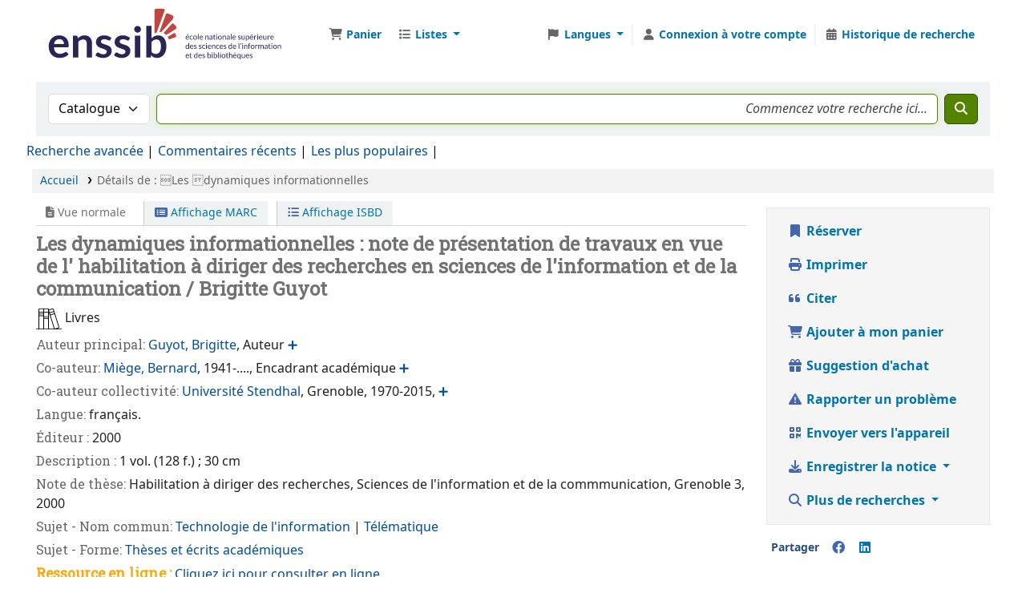

--- FILE ---
content_type: text/html; charset=UTF-8
request_url: https://cataloguebib.enssib.fr/bib/10353
body_size: 21321
content:














 





<!DOCTYPE html>
<!-- TEMPLATE FILE: opac-detail.tt -->









<html lang="fr-FR" class="no-js">
<head>

<title>Détails à propos de :  Les dynamiques informationnelles       &rsaquo; Bibliothèque de l'Enssib catalogue</title>
<link rel="canonical" href="https://cataloguebib.enssib.fr/bib/10353" />
<link type="text/css" rel="stylesheet" href="/opac-tmpl/lib/emoji-picker/css/emoji_25.0501000.css">

<link href="/opac-tmpl/lib/Chocolat/css/chocolat_25.0501000.css" rel="stylesheet" type="text/css">



<meta content="text/html ; charset=utf-8" http-equiv="Content-Type" />
<meta name="generator" content="Koha" />
<!-- leave this for stats -->
<meta name="viewport" content="width=device-width, initial-scale=1" />
<meta name="csrf-token" content="5b6312a008a981ef8eb7d73d4aeede7b754b91c4,48a4ee1ef7c641b980a59479f982e5e9d657f2e2,1769525074" />


<link rel="shortcut icon" href="https://www.enssib.fr/sites/enssib.fr/files/ENSSIB-ShortLogo-RVB_0.png" type="image/x-icon" />
<link rel="apple-touch-icon" href="https://www.enssib.fr/sites/enssib.fr/files/ENSSIB-ShortLogo-RVB_0.png" type="image/x-icon" />

 
 
 


 <link rel="stylesheet" href="/opac-tmpl/bootstrap/css/opac_25.0501000.css" type="text/css">




 <link rel="stylesheet" href="/opac-tmpl/bootstrap/css/print_25.0501000.css" type="text/css" media="print">


 <!-- prettier-ignore-start -->
 <style>@import url('https://fonts.googleapis.com/css?family=Roboto');
@import url('https://fonts.googleapis.com/css?family=Roboto+Slab');

body {
  font-family: "Roboto", "Helvetica Neue", Helvetica, Arial, sans-serif; font-size: 100%;
}
h1, h2, h3, h4, h5, h6, .label, #tagcloud a {
  font-family: 'Roboto Slab',Bitter, Georgia, Serif;
}
body, #header-region {
  max-width: 1600px;
  margin : auto;
  font-size:16px;
  background: white;
  height: 90px;
}
#wrap {
  padding: -10px;
}
#logo {
  background: transparent url( "/www/enssib.svg" ) no-repeat scroll 0%;
  width: 300px;
  height: 70px;
  cursor: pointer;
}
#logo a {
  padding: 71 0 0 0;  
}
nav.navbar.navbar-expand {
}
.main {
  padding: 0;
  margin: 0;
  border: 0;
  box-shadow: none;
  border-radius: 0;
}
a.title {
  font-weight: bold;
}
#moresearches {
  padding: 0;
  margin: 0;
}
.container-fluid {
  padding: 5px;
}

#opacheader {
  background: white;
}
#opacheader h1 {
  font-size: 120%;
  text-transform: uppercase;
  margin-top: 20px;
}
#opacheader p {
  text-transform: uppercase;
  font-size: 90%;
  margin-top: 0;
}
#rssnews-container { display: none; }

.mastheadsearch {
  background:white;
  color:white;
  padding: 0px;
}
.breadcrumb {
  margin: 5px 0 5px 0;
}
#rssnews-container {
  margin-bottom: 10px;
}

#opacmainuserblock .row-fluid {
  padding-bottom: 10px;
}
#opacmainuserblock h1 {
  font-size: 110%;
  text-transform: uppercase;
  line-height: 100%;
  margin: 10px 0 10px 0;
}
#opacmainuserblock h2 {
  font-size: 90%;
  line-height: 100%;
  text-transform: uppercase;
  margin: 0px 0 0 0;
}
span.no-image {
display: none;
color : white;
}
.copyright {
  background-color: #696969;
}
.copyright ul li {
list-style-type: none;
display: inline;
}
.responsive-video {
  position: relative;
  padding-bottom: 56.25%;
  padding-top: 60px; overflow: hidden;
}
.responsive-video iframe,
.responsive-video object,
.responsive-video embed {
  position: absolute;
  top: 0;
  left: 0;
  width: 100%;
  height: 100%;
  padding-after: 20px;
}


#navigation, #OpacNavRight {
  margin-top: 10px;
  font-size: 90%;
}
#navigation h1, #OpacNavRight h1 {
  text-transform: uppercase;
  font-size: 90%;
}
#navigation ul, #OpacNavRight ul {
  margin: 0;
  padding-bottom: 20px;
  padding-left:0;
}
#navigation li, #OpacNavRight li {
  font-size: 90%;
  list-style-type: none;
}

#opaccredits {
  text-align: center;
  font-size: 80%;
  margin: 30px 0 0 0;
}
#opaccredits p {
  margin: 0 0 4px 0;
}

.newsbody, .newsfooter {
  background: white;
  margin: 0;
}
.newsfooter {
  font-size: 80%;
}
a:visited {
  color: #004d99;
}
a {
  color: #004d99;
}

@media only screen and (min-width : 1000px) {
  #maincontent .span2 { width: 25%; }
  #maincontent .span10 { width: 71%; }
}
#search-facets h4 a {
  background-color:  rgb(68,77,94);
  font-weight: bold;
  color: white;
}
#search-facets h5, #facet-holding-libraries, #facet-home-libraries  {
  color: rgb(157,77,70);
  margin: 0;
  padding-left: 7px;
  text-transform: uppercase;
  font-size: 90%;
}
#search-facets a {
  color: rgb(104,104,104);
  text-decoration:none;
}
.menu-collapse ul {
  margin: 2px;
}
.menu-collapse li {
  margin: 0;
  padding: 0;
}

.pagination a {
  color: rgb(157,77,70);
}
.l_Results {
    background-color: rgb(195,175,145);
}
.searchresults {
  padding: 0;
}
.searchresults h5 {
  margin-top: 0;
}
.results_summary {
 font-size: 100%;
 padding-bottom: 4px;
}
.sudoc_link {
  margin-top: 20px;
  margin-bottom: 15px;
}
.result_summary a {
  font-size: 110%;
  color: #004d99;
}
.results_summary .label {
  font-size: 100%;
}
.results_summary.title a {
  font-weight: bold;
  display: inline-block;
}
.sugg-lnk {
  padding-left: 20px;
}
.sugg-lnk h4 {
  font-size: 100%;
  background: rgb(104,104,104);
  color: white;
  text-shadow: 0px 0px 1px white;
  margin: 0;
  padding: 5px;
}
.sugg-lnk ul {
  list-style: none;
  padding: 0;
  margin: 0;
}

#item_holds, .holds_count {
  display: none;
}

#i18nMenu li a {
  color:white;
}
.newsheader {
    background-color: #F2F2EF;
}
h4.newsheader {
  font-size: 15px;
}
.newscontainer {border:none;}

.newsitem {
    background-color: #f9f9f8;
    box-shadow: 0 0 2px #555;
    margin-bottom: 20px;
}
.navbar-text {
  color: rgb(196,175,145);
}

.bloc1, .bloc2 {
  background-color: rgb(196,175,145);
  color: white;
  font-size: 175%;
  font-weight: bold;
  padding: 20px;
  line-height: 100%;
}
.bloc2 {
  background-color: rgb(157,77,70);
  margin-bottom: 20px;
}
.bloc1 a, .bloc2 a {
  color: white;
  text-decoration: none;
  text-shadow: 1px 1px 4px #555;
}
#advsearch-itemtypes img {
  padding-top:5px;
  padding-left: 5px;
}
.no-image {
  display: none;
}

#titre-accueil {
  text-align: center;
  margin-bottom: 36px;
}
#titre-accueil h1 {
  font-size: 36px;
  text-transform: none;
  margin-bottom: 12px;
}

.online_resources .label {
  font-size: 110%;
  color: orange;
  font-weight: bold;
}


#tagcloud {
  text-align: center;
}
#tagcloud a {
  font-family: 'Roboto Slab',Bitter, Georgia, Serif;
  font-weight: bold;
}
.tagcloud0 { font-size: 10px; }
.tagcloud1 { font-size: 11px; }
.tagcloud2 { font-size: 12px; }
.tagcloud3 { font-size: 13px; }
.tagcloud4 { font-size: 14px; }
.tagcloud5 { font-size: 15px; }
.tagcloud6 { font-size: 16px; }
.tagcloud7 { font-size: 17px; }
.tagcloud8 { font-size: 18px; }
.tagcloud9 { font-size: 19px; }
.tagcloud10 { font-size: 20px; }
.tagcloud11 { font-size: 21px; }
.tagcloud12 { font-size: 22px; }
.tagcloud13 { font-size: 23px; }
.tagcloud14 { font-size: 24px; }
.tagcloud15 { font-size: 25px; }
.tagcloud16 { font-size: 26px; }
.tagcloud17 { font-size: 27px; }
.tagcloud18 { font-size: 28px; }
.tagcloud19 { font-size: 29px; }
.tagcloud20 { font-size: 30px; }
.tagcloud21 { font-size: 31px; }
.tagcloud22 { font-size: 32px; }
.tagcloud23 { font-size: 33px; }
.tagcloud24 { font-size: 34px; }
.tagcloud0 a,  .tagcloud1 a,  .tagcloud2 a,  .tagcloud3 a,  .tagcloud4 a  { color: #220000; }
.tagcloud5 a,  .tagcloud6 a,  .tagcloud7 a,  .tagcloud8 a,  .tagcloud9 a  { color: #003300; }
.tagcloud10 a, .tagcloud11 a, .tagcloud12 a, .tagcloud13 a, .tagcloud14 a { color: #993300; }
.tagcloud15 a, .tagcloud16 a, .tagcloud17 a, .tagcloud18 a, .tagcloud19 a { color: #770000; }
.tagcloud20 a, .tagcloud21 a, .tagcloud22 a, .tagcloud23 a, .tagcloud24 a  { color: #002244; }


 .flipster__item__content {
   max-height: 300px;
   max-width: 300px;
   overflow: hidden;
}

.shelvingloc {
  font-size: 90%;
  font-style: normal;
}
.Pôle-Histoire-du-livre-et-des-bibliothèques {
  background-color: #ffff33;
}
#advsearch-loc label {
  font-size: 90%;
}
#login {
  display: none;
}

.enssib-loc {
  height: 25px;
  width: 25px;
  background-color: white;
  border-radius: 50%;
  border: 1px solid grey;
  display: inline-block;
  position: relative;
  top: 5px;
  left: 5px;
}
#enssib-loc-12 {
  background-color: #ffff33;
}
#enssib-loc-13 {
  background-color: #3333cc;
}
#enssib-loc-14 {
  background-color: orange;
}
#enssib-loc-15 {
  background-color: #99cc33;
}
#enssib-loc-16 {
  background-color: #990000;
}
#enssib-loc-17 {
  background-color: white;
}


</style>
 <!-- prettier-ignore-end -->




 <link href="https://cataloguebib.enssib.fr/cgi-bin/koha/opac-search.pl?format=opensearchdescription" rel="search" title="Rechercher Bibliothèque de l'Enssib" type="application/opensearchdescription+xml" />
 <link rel="unapi-server" type="application/xml" title="unAPI" href="https://cataloguebib.enssib.fr/cgi-bin/koha/unapi" />


<script>
    var Koha = {};
    function _(s) { return s } // dummy function for gettext
    const is_logged_in = false
</script>

 <script src="/opac-tmpl/bootstrap/fr-FR/js/locale_data_25.0501000.js"></script>

<script src="/opac-tmpl/bootstrap/js/Gettext_25.0501000.js"></script>
<script src="/opac-tmpl/bootstrap/js/i18n_25.0501000.js"></script>

<link type="text/css" href="/opac-tmpl/lib/fontawesome/css/fontawesome.min_25.0501000.css" rel="stylesheet">
<link rel="stylesheet" href="/opac-tmpl/lib/fontawesome/css/brands.min_25.0501000.css" type="text/css">
<link type="text/css" rel="stylesheet" href="/opac-tmpl/lib/fontawesome/css/solid.min_25.0501000.css">






























































































</head>





 


 




 

<body ID="opac-detail" class="branch-1 scrollto" >


































































































































<button id="scrolltocontent">Aller au contenu principal</button>
<!-- prettier-ignore-start -->
<!-- closed in opac-bottom.inc -->
<div id="wrapper">
<!-- prettier-ignore-end -->
<header id="header-region" class="noprint">
 <nav class="navbar navbar-expand">
 <div id="logo">
 <a class="navbar-brand" href="/cgi-bin/koha/opac-main.pl">
  Bibliothèque de l'Enssib </a>
 </div>
 
 
 <div id="cartDetails" class="cart-message">Votre panier est vide.</div>
 
 <ul id="cart-list-nav" class="navbar-nav">
 
 <li class="nav-item js-show">
 <a aria-label="Panier" class="nav-link" href="#" id="cartmenulink" role="button" title="Sélectionnez les exemplaires qui vous intéressent">
 <i id="carticon" class="fa fa-shopping-cart fa-fw fa-icon-black" aria-hidden="true"></i> <span class="cartlabel">Panier</span> <span id="basketcount"></span>
 </a>
 </li>
 
 <li class="divider-vertical"></li>
 
 
 <li class="nav-item dropdown">
 <a aria-expanded="false" aria-haspopup="true" aria-label="Affiche un menu déroulant avec la liste des informations détaillées" class="nav-link dropdown-toggle" data-bs-toggle="dropdown" href="/cgi-bin/koha/opac-shelves.pl" id="listsmenu" role="button" title="Afficher les listes"><i class="fa fa-list fa-fw fa-icon-black" aria-hidden="true"></i> <span class="listslabel">Listes</span>
 </a>
 <div aria-labelledby="listsmenu" role="menu" class="dropdown-menu">
 
 <a class="dropdown-item" href="/cgi-bin/koha/opac-shelves.pl?op=list&amp;public=1" tabindex="0" role="menuitem"><strong>Listes publiques</strong></a>
 
 
 <a class="dropdown-item" href="/cgi-bin/koha/opac-shelves.pl?op=view&amp;shelfnumber=1286&amp;sortfield=title" tabindex="0" role="menuitem"
                                            ># Histoire publique / Public History</a
                                        >
 
 
 
 <a class="dropdown-item" href="/cgi-bin/koha/opac-shelves.pl?op=view&amp;shelfnumber=770&amp;sortfield=dateadded" tabindex="0" role="menuitem"
                                            >Carrousel</a
                                        >
 
 
 
 <a class="dropdown-item" href="/cgi-bin/koha/opac-shelves.pl?op=view&amp;shelfnumber=885&amp;sortfield=title" tabindex="0" role="menuitem"
                                            >Biblio de la semaine</a
                                        >
 
 
 
 <a class="dropdown-item" href="/cgi-bin/koha/opac-shelves.pl?op=view&amp;shelfnumber=627&amp;sortfield=title" tabindex="0" role="menuitem"
                                            >  # Grande Guerre</a
                                        >
 
 
 
 <a class="dropdown-item" href="/cgi-bin/koha/opac-shelves.pl?op=view&amp;shelfnumber=1352&amp;sortfield=title" tabindex="0" role="menuitem"
                                            >Mémoire : le théâtre antique illustré à la Renaissance</a
                                        >
 
 
 
 <a class="dropdown-item" href="/cgi-bin/koha/opac-shelves.pl?op=view&amp;shelfnumber=374&amp;sortfield=title" tabindex="0" role="menuitem"
                                            ># Administration et Management</a
                                        >
 
 
 
 <a class="dropdown-item" href="/cgi-bin/koha/opac-shelves.pl?op=view&amp;shelfnumber=1171&amp;sortfield=title" tabindex="0" role="menuitem"
                                            ># Lanceur d'alerte</a
                                        >
 
 
 
 <a class="dropdown-item" href="/cgi-bin/koha/opac-shelves.pl?op=view&amp;shelfnumber=376&amp;sortfield=title" tabindex="0" role="menuitem"
                                            ># Technique documentaire</a
                                        >
 
 
 
 <a class="dropdown-item" href="/cgi-bin/koha/opac-shelves.pl?op=view&amp;shelfnumber=1321&amp;sortfield=title" tabindex="0" role="menuitem"
                                            >mémoire</a
                                        >
 
 
 
 <a class="dropdown-item" href="/cgi-bin/koha/opac-shelves.pl?op=view&amp;shelfnumber=403&amp;sortfield=title" tabindex="0" role="menuitem"
                                            ># Les Métiers des bibliothèques</a
                                        >
 
 
 
 <a class="dropdown-item listmenulink" href="/cgi-bin/koha/opac-shelves.pl?op=list&amp;public=1" tabindex="0" role="menuitem">Tout voir</a>
 
 
 
 <div class="dropdown-divider"></div>
 
 
 <a class="dropdown-item" href="/cgi-bin/koha/opac-shelves.pl?op=list&amp;public=0" tabindex="0" role="menuitem"><strong>Mes listes</strong></a>
 
 <a class="dropdown-item" href="/cgi-bin/koha/opac-shelves.pl?op=add_form" tabindex="0" role="menuitem">Connectez-vous pour créer vos listes personnelles</a>
 
 
 </div>
 <!-- / .dropdown-menu -->
 </li>
 <!-- / .nav-item.dropdown -->
 
 
 
 </ul>
 <!-- / .navbar-nav -->
 
 
 
 
 
 <div id="header_langmenu">
 <ul class="navbar-nav">
 
 
 
 <li class="nav-item dropdown">
 <a aria-expanded="false" aria-haspopup="true" class="nav-link dropdown-toggle" data-bs-toggle="dropdown" href="#" id="langmenu" role="button" title="Changer de langue"><i class="fa fa-flag fa-fw fa-icon-header" aria-hidden="true"></i> <span class="langlabel">Langues</span> <b class="caret"></b
            ></a>
 
 
 
 <div aria-labelledby="langmenu" role="menu" class="dropdown-menu dropdown-menu-end">
 
 
 
 
 
 <a class="dropdown-item" href="/cgi-bin/koha/opac-changelanguage.pl?language=en" tabindex="-1" role="menuitem">
 
 English
 
 </a>
 
 
 
 
 
 
 
 
 
 <a class="dropdown-item menu-inactive" href="#" tabindex="-1" role="menuitem">
 
 Français
 &nbsp;<i class="fa fa-check" aria-hidden="true"></i>
 </a>
 
 
 
 
 
 </div>
 <!-- /# .dropdown-menu -->
 </li>
 <!-- / .dropdown -->
 <li class="divider-vertical" aria-hidden="false"></li>
 </ul>
 <!-- /.navbar-nav -->
</div>
<!-- /#header_langmenu -->

 
 <ul id="members" class="navbar-nav">
 <li class="nav-item dropdown dropdown-menu-end">
 
 
 
 
 <a aria-label="Connexion à votre compte" class="nav-link login-link" href="/cgi-bin/koha/opac-user.pl"><i class="fa fa-user fa-icon-black fa-fw" aria-hidden="true"></i> <span class="userlabel">Connexion à votre compte</span></a
                                >
 
 
 

 
 </li>
 <!-- Cookie consent button for non logged-in users -->
 
 <li style="display:none" id="cookieConsentDivider" class="divider-vertical" aria-hidden="true"></li>
 <li style="display:none" id="cookieConsentLi" class="nav-item" aria-hidden="true">
 <a class="nav-link" href="#" id="cookieConsentButton" name="Your cookies" role="button" title="Voir et modifier les cookies auxquels vous avez consenti">
 <i class="fa fa-cookie-bite fa-fw fa-icon-black" aria-hidden="true"></i>
 <span class="cookieconsentlabel">Vos cookies</span>
 </a>
 </li>
 
 
 
 <li class="divider-vertical"></li>
 <li class="nav-item search_history">
 <a class="nav-link" href="/cgi-bin/koha/opac-search-history.pl" title="Voir mon historique de recherche">
 <i class="fa fa-calendar-days fa-fw fa-icon-black" aria-hidden="true"></i>
 <span class="search_history_label">Historique de recherche</span>
 </a>
 </li>
 
 
 </ul>
 
 </nav>
 <!-- /navbar -->

 
</header>
<!-- / header-region -->


 <div class="container-fluid">
 
 <div class="row">
 <div class="col">
 <div id="opac-main-search" class="mastheadsearch">
 
 <form name="searchform" method="get" action="/cgi-bin/koha/opac-search.pl" id="searchform">
 <div class="row gx-2">
 <div class="col-sm-auto order-2 order-sm-2">
 <label for="masthead_search" class="visually-hidden">Recherche dans le catalogue par :</label>
 <select name="idx" id="masthead_search" class="form-select">
 
 <option value="" data-placeholder="Recherche dans le catalogue par mot-clé">Catalogue</option>
 
 
 <option value="ti" data-placeholder="Recherche dans le catalogue par titre">Titre</option>
 
 
 <option value="au" data-placeholder="Recherche dans le catalogue par auteur">Auteur</option>
 
 
 <option value="su" data-placeholder="Recherche dans le catalogue par sujet">Sujet</option>
 
 
 <option value="nb" data-placeholder="Recherche dans le catalogue par ISBN">ISBN</option>
 
 
 <option value="ns" data-placeholder="Recherche dans le catalogue par ISSN">ISSN</option>
 
 
 <option value="se" data-placeholder="Recherche dans le catalogue par collection">Collection</option>
 
 
 
 <option value="callnum" data-placeholder="Recherche dans le catalogue par cote">Cote</option>
 
 
 </select>
 </div>
 <!-- /.col-sm-auto -->

 <div class="col order-4 order-sm-3">
 
 <label for="translControl1" class="visually-hidden">Recherche dans le catalogue par mot-clé</label>
 <input class="transl1 form-control" id="translControl1" name="q" placeholder="Recherche dans le catalogue par mot-clé" type="text" value="" /><span id="translControl"></span>
 
 </div>
 <!-- /.col -->

 
 
 
 
 

 <div class="order-5 col-sm-auto">
 <button aria-label="Recherche" class="btn btn-primary" id="searchsubmit" title="Recherche" type="submit">
 <i class="fa fa-search" aria-hidden="true"></i>
 </button>
 </div>
 </div>
 <!-- /.form-row -->
 <input type="hidden" name="weight_search" value="1" />
 </form>
  </div
                    ><!-- /#opac-main-search -->
 </div>
 <!-- /.col -->
 </div>
 <!-- /.row -->
 

 <div class="row">
 <ul class="nav" id="moresearches">
 <li class="nav-item">
 <a href="/cgi-bin/koha/opac-search.pl">Recherche avancée</a>
 </li>
 
 
 
 
 <li class="nav-item">
 <a href="/cgi-bin/koha/opac-showreviews.pl">Commentaires récents</a>
 </li>
 
 
 
 
 <li class="nav-item">
 <a href="/cgi-bin/koha/opac-topissues.pl">Les plus populaires</a>
 </li>
 
 
 
 
 
 
 <li class="nav-item">
 <a id="library_page" href="/cgi-bin/koha/opac-library.pl">
 
 <span>Contact</span>
 
 </a>
 </li>
 
 
 

 </ul>
 <!-- /.nav#moresearches -->
 </div>
 <!-- /.row -->
 </div>
 <!-- /.container-fluid -->



 <!-- Login form hidden by default, used for modal window -->
 <div id="loginModal" class="modal" tabindex="-1" role="dialog" aria-labelledby="modalLoginLabel" aria-hidden="true">
 <div class="modal-dialog">
 <div class="modal-content">
 <div class="modal-header">
 <h1 class="modal-title" id="modalLoginLabel">Connexion à votre compte</h1>
 <button aria-label="Fermer" class="btn-close" data-bs-dismiss="modal" type="button"></button>
 </div>
 <form action="/cgi-bin/koha/opac-user.pl" method="post" name="auth" id="modalAuth">
 <input type="hidden" name="csrf_token" value="5b6312a008a981ef8eb7d73d4aeede7b754b91c4,48a4ee1ef7c641b980a59479f982e5e9d657f2e2,1769525074" />

 <input type="hidden" name="has-search-query" id="has-search-query" value="" />
 <div class="modal-body">
 
 
 
 
 
 <input type="hidden" name="koha_login_context" value="opac" />
 <fieldset class="brief">
 <div class="local-login">
 
 <label for="muserid">Numéro de carte ou nom d'utilisateur:</label>
<input type="text" id="muserid" name="login_userid" autocomplete="off" /> <label for="mpassword">Mot de passe&nbsp;:</label
                                    ><input type="password" id="mpassword" name="login_password" autocomplete="off" />
 <fieldset class="action">
 <input type="hidden" name="op" value="cud-login" />
 <input class="btn btn-primary" type="submit" value="Connexion" />
 </fieldset>
 </div>
 
 <div id="nologininstructions-modal" class="nologininstructions"> 
 
 <div id="OpacLoginInstructions">
 
 <div class="default_item">
 
 <div class="default_body"> </div>
 </div>
 
 </div>
 
 </div>
 
 
 
 </fieldset>
 
 </div>
 </form>
 <!-- /#auth -->
 </div>
 <!-- /.modal-content -->
 </div>
 <!-- /.modal-dialog -->
 </div>
 <!-- /#modalAuth -->





<main class="main">
 
 <nav aria-label="Fil d'Ariane" class="breadcrumbs" id="breadcrumbs">
 <ol class="breadcrumb">
 
 
 
 
 <li class="breadcrumb-item"> 
 <a href="/cgi-bin/koha/opac-main.pl" title="Accueil">Accueil</a>
  </li>
 

 <li class="breadcrumb-item active">
 <a href="#" aria-current="page"> 
 <span>Détails de : </span> <span class="biblio-title">Les dynamiques informationnelles</span>
  </a>
 </li>
 
 </ol>
 </nav>


 <div class="container-fluid">
 <div class="row">
 <div class="col-lg-9">
 <div id="catalogue_detail_biblio" class="maincontent" data-biblionumber="10353">
 <div class="bookcover">
 <div id="biblio-cover-slider" class="cover-slider cover-slides" data-isbn="">
 

 

 

 

 

 

 
 

 
 </div>
 <!-- /.cover-slider --> </div
                    ><!-- / .bookcover -->

 <abbr class="unapi-id" title="koha:biblionumber:10353"><!-- unAPI --></abbr>
 
 <span class="Z3988" title="ctx_ver=Z39.88-2004&amp;amp;rft_val_fmt=info%3Aofi%2Ffmt%3Akev%3Amtx%3Abook&amp;amp;rft.genre=book&amp;amp;rft.btitle=%C2%98Les%20%C2%9Cdynamiques%20informationnelles&amp;amp;rft.aulast=Guyot&amp;amp;rft.aufirst=Brigitte&amp;amp;rft.au=Brigitte%20Guyot"></span>
 

 <div id="views">
 <span class="view current-view"
                            ><span id="Normalview"><i class="fa-solid fa-file-lines" aria-hidden="true"></i> Vue normale</span></span
                        >
 <span class="view">
 <a id="MARCview" class="btn btn-link" href="/cgi-bin/koha/opac-MARCdetail.pl?biblionumber=10353"><i class="fa-solid fa-rectangle-list" aria-hidden="true"></i> Affichage MARC</a>
 </span>
 
 <span class="view"
                                ><a id="ISBDview" class="btn btn-link" href="/cgi-bin/koha/opac-ISBDdetail.pl?biblionumber=10353"><i class="fa fa-list-ul" aria-hidden="true"></i> Affichage ISBD</a></span
                            >
 
 </div>

 

<h1 class="title">Les dynamiques informationnelles : note de présentation de travaux en vue de l' habilitation à diriger des recherches en sciences de l'information et de la communication / Brigitte Guyot</h1><span class="results_summary support"><span class="label"></span><img src="/www/itemtypeimg/enssib/support2.png"> Livres</span><span class="results_summary author main_author"><span class="label">Auteur principal: </span><span class="value"><a href="/cgi-bin/koha/opac-search.pl?q=an:054377226">Guyot, Brigitte</a>, Auteur<span class="idref-link" ppn="054377226"></span></span></span><span class="results_summary author co-auteur"><span class="label">Co-auteur: </span><span class="value"><a href="/cgi-bin/koha/opac-search.pl?q=an:027028917">Miège, Bernard</a>, 1941-...., Encadrant académique<span class="idref-link" ppn="027028917"></span></span></span><span class="results_summary author corporate_coauthor"><span class="label">Co-auteur collectivité: </span><span class="value"><a href="/cgi-bin/koha/opac-search.pl?q=an:026404125">Université Stendhal</a>, Grenoble, 1970-2015, <span class="idref-link" ppn="026404125"></span></span></span><span class="results_summary language"><span class="label">Langue: </span>français.</span><span class="results_summary publication"><span class="label">Éditeur : </span><span>2000</span></span><span class="results_summary description"><span class="label">Description : </span>1 vol. (128 f.) ;
 30 cm</span><span class="results_summary these"><span class="label">Note de thèse: </span>Habilitation à diriger des recherches, Sciences de l'information et de la commmunication, Grenoble 3, 2000</span><span class="results_summary subjects "><span class="label">Sujet - Nom commun: </span><span class="value"><a href="/cgi-bin/koha/opac-search.pl?q=an:027503593">Technologie de l'information </a> | <a href="/cgi-bin/koha/opac-search.pl?q=an:027622770">Télématique </a></span></span><span class="results_summary subjects "><span class="label">Sujet - Forme: </span><span class="value"><a href="/cgi-bin/koha/opac-search.pl?q=an:027253139">Thèses et écrits académiques </a></span></span><span class="results_summary online_resources"><span class="label">Ressource en ligne : </span><a href="http://www.enssib.fr/bibliotheque/documents/travaux/guyot2000.pdf" target="_blank">Cliquez ici pour consulter en ligne</a></span><span class="results_summary"><span class="label">Cote : </span>TH 156</span><span class="results_summary sudoc_link"><span class="label"><img src="/www/sudoc.gif"></span><a target="_blank" href="https://www.sudoc.fr/054377331">Voir dans le SUDOC</a></span>




 

 

 

 

 

 

 
 



 

 

 

 
 </div>
 <!-- / #catalogue_detail_biblio -->

 
 
 <div id="bibliodescriptions" class="toptabs"> 
 
 <ul class="nav nav-tabs" role="tablist">
 
 
 <li class="nav-item" role="presentation">
 
 
 
 
 
 
 
 <a
            href="#holdings_panel"
            class="nav-link"
            id="holdings-tab"
            data-bs-toggle="tab"
            data-bs-target="#holdings_panel"
            data-tabname="holdings"
            aria-controls="holdings_panel"
            role="tab"
            aria-selected="false"
        >
 
 
 
 
 
 <span>Exemplaires</span>
 
 
 
  ( 2 )
 
 </a>
 </li>


 

 
 
 <li class="nav-item" role="presentation">
 
 
 
 
 
 
 
 <a
            href="#descriptions_panel"
            class="nav-link"
            id="descriptions-tab"
            data-bs-toggle="tab"
            data-bs-target="#descriptions_panel"
            data-tabname="descriptions"
            aria-controls="descriptions_panel"
            role="tab"
            aria-selected="false"
        >
 
 
 
 
 
 
 <span>Notes de titre ( 2 )</span>
 
 </a>
 </li>

 

 

 

 

 

 

 
 
 <li class="nav-item" role="presentation">
 
 
 
 
 
 
 
 <a
            href="#comments_panel"
            class="nav-link"
            id="comments-tab"
            data-bs-toggle="tab"
            data-bs-target="#comments_panel"
            data-tabname="comments"
            aria-controls="comments_panel"
            role="tab"
            aria-selected="false"
        >
 
 <span>Commentaires ( 0 )</span>
 
 </a>
 </li>

 

 

 

 

 

 

 
 
 </ul>


 
 <div class="tab-content" > 
 

 
 
 <div role="tabpanel" class="tab-pane" id="holdings_panel" aria-labelledby="holdings-tab"> 
 
 
 <table class="table table-bordered table-striped" id="holdingst">
 <caption class="sr-only">Exemplaires</caption>
 <thead>
 <tr>
 
 
 <th id="item_itemtype" data-colname="item_itemtype" class="itype">Type de document</th>
 
 
 <th id="item_current_location" data-colname="item_current_location" class="item_location">Site actuel</th>
 
 
 
 <th id="item_ccode" data-colname="item_ccode" class="collection">Collection</th>
 
 
 <th id="item_shelving_location" data-colname="item_shelving_location" class="shelving_location">Localisation</th>
 
 
 <th id="item_callnumber" data-colname="item_callnumber" class="call_no">Cote</th>
 
 
 
 
 
 <th id="item_status" data-colname="item_status" class="status">Statut</th>
 
 
 
 <th id="item_barcode" data-colname="item_barcode" class="barcode">Code à barres</th>
 
 
 
 <th></th>
 </tr>
 </thead>
 <tbody>
 
 <tr vocab="http://schema.org/" typeof="Offer">
 

 
 <td class="itype">
 
 
 
 <span class="itypetext">Communication réserves</span>
 </td>
 
 
 
 
 
 <td class="location" property="seller" data-order="Enssib">
 <link property="itemOffered" href="#record" />
 <link property="businessFunction" href="http://purl.org/goodrelations/v1#LeaseOut" />

 
 <span>Enssib</span>
 

 
 </td>
 

 

 
 <td class="collection">Papier</td>
 

 
 <td class="shelving_location"><span class="shelvingloc">Réserve 1</span></td>
 

 
 <td class="call_no" property="sku">
 
 TH 156
 
 
 (<a aria-label="Parcourir l'étagère pour les exemplaires proches de Les dynamiques informationnelles" href="/cgi-bin/koha/opac-detail.pl?biblionumber=10353&shelfbrowse_itemnumber=13224#holdings">Parcourir l'étagère<span class="sr-only">(Ouvrir ci-dessous)</span></a
                                        >)
 
 
 
 </td>
 

 

 
 
 
 <td class="status">













 
 <link property="availability" href="http://schema.org/InStock" />
 


























 <span class="item-status available">Disponible </span>

</td>
 
 

 
 <td class="barcode" property="serialNumber">200611B</td>
 

 

 
 <td></td>
 </tr>
 
 <tr vocab="http://schema.org/" typeof="Offer">
 

 
 <td class="itype">
 
 
 
 <span class="itypetext">Communication réserves</span>
 </td>
 
 
 
 
 
 <td class="location" property="seller" data-order="Enssib">
 <link property="itemOffered" href="#record" />
 <link property="businessFunction" href="http://purl.org/goodrelations/v1#LeaseOut" />

 
 <span>Enssib</span>
 

 
 </td>
 

 

 
 <td class="collection">Papier</td>
 

 
 <td class="shelving_location"><span class="shelvingloc">Réserve 1</span></td>
 

 
 <td class="call_no" property="sku">
 
 TH 156
 
 
 (<a aria-label="Parcourir l'étagère pour les exemplaires proches de Les dynamiques informationnelles" href="/cgi-bin/koha/opac-detail.pl?biblionumber=10353&shelfbrowse_itemnumber=13225#holdings">Parcourir l'étagère<span class="sr-only">(Ouvrir ci-dessous)</span></a
                                        >)
 
 
 
 </td>
 

 

 
 
 
 <td class="status">













 
 <link property="availability" href="http://schema.org/InStock" />
 


























 <span class="item-status available">Disponible </span>

</td>
 
 

 
 <td class="barcode" property="serialNumber">2005863</td>
 

 

 
 <td></td>
 </tr>
 
 </tbody>
 </table>

 
 
 
 <div id="bib_holds">
 
 <span>Total des réservations : 0</span>
 
 
 </div>
 
 
 
 

 
 

  </div>
 


 

 
 
 
 <div role="tabpanel" class="tab-pane" id="descriptions_panel" aria-labelledby="descriptions-tab"> 
 <div class="content_set">
 

 
 <div id="marcnotes">
 
 <p class="marcnote marcnote-320" id="marcnote-320-1">
 
 Bibliographie
 
 </p>
 
 <p class="marcnote marcnote-328" id="marcnote-328-2">
 
 Habilitation à diriger des recherches Sciences de l'information et de la commmunication Grenoble 3 2000
 
 </p>
 
 </div>
 
 </div>
 <!-- /.content_set -->
  </div>
 

 

 

 

 

 

 

 
 
 
 <div role="tabpanel" class="tab-pane" id="comments_panel" aria-labelledby="comments-tab"> 
 <div id="newcomment"></div>
 
 <p>Il n'y a pas de commentaire pour ce titre.</p>
 

 
 <div id="addcomment">
 <a class="login-link loginModal-trigger" role="button" data-bs-toggle="modal" data-return="true" data-tab="comment" href="/cgi-bin/koha/opac-user.pl">Connexion à votre compte</a> pour proposer un commentaire. </div>
 
  </div>
 

 

 

 

 

 

 
  </div>

  </div>
 


 
 </div>
 <!-- /.col-lg-10 -->

 <div class="col-lg-3">
 <div id="ulactioncontainer">
 

 


<!-- Add cite modal -->
<div class="modal" id="citeModal" tabindex="-1" role="dialog" aria-labelledby="citeLabel" aria-hidden="true">
 <div class="modal-dialog modal-lg">
 <div class="modal-content">
 <div class="modal-header">
 <h1 class="modal-title" id="citeModalLabel">Les dynamiques informationnelles</h1>
 <button aria-label="Fermer" class="btn-close" data-bs-dismiss="modal" type="button"></button>
 </div>
 <div class="modal-body">
 
 <h2>APA</h2>
 <p>Guyot B., Miège B. &amp; Université Stendhal.Les dynamiques informationnelles. : .</p>
 
 <h2>Chicago</h2>
 <p>Guyot Brigitte, Miège Bernard and Université Stendhal.Les dynamiques informationnelles. : .</p>
 
 <h2>Harvard</h2>
 <p>Guyot B., Miège B. and Université Stendhal.Les dynamiques informationnelles. : .</p>
 
 <h2>MLA</h2>
 <p>Guyot Brigitte, Miège Bernard and Université Stendhal.: . .</p>
 
 </div>
 <div class="modal-footer">
 <button type="button" class="btn btn-default" data-bs-dismiss="modal">Fermer</button>
 </div>
 </div>
 </div>
</div>


<ul id="action">
 
 
 
 <li
                    ><a class="reserve btn btn-link btn-lg" href="/cgi-bin/koha/opac-reserve.pl?biblionumber=10353"><i class="fa fa-fw fa-bookmark" aria-hidden="true"></i> Réserver</a></li
                >
 
 
 

 

 <li
        ><a class="print-large btn btn-link btn-lg" href="#"><i class="fa fa-fw fa-print" aria-hidden="true"></i> Imprimer</a></li
    >
 <li
        ><a class="cite btn btn-link btn-lg" href="#" id="cite" data-bs-toggle="modal" data-bs-target="#citeModal"><i class="fa fa-fw fa-quote-left" aria-hidden="true"></i> Citer</a></li
    >

 
 
 

 
 
 

 
 
 <li
                ><a data-biblionumber="10353" class="addtocart cart10353 addrecord btn btn-link btn-lg" href="#"
                    ><i class="fa fa-fw fa-shopping-cart" aria-hidden="true"></i> Ajouter à mon panier</a
                >
 <a style="display:none;" data-biblionumber="10353" class="cartRemove cartR10353" href="#">(Supprimer)</a></li
            >
 
 

 
 <li
            ><a class="suggest_for_purchase btn btn-link btn-lg" href="/cgi-bin/koha/opac-suggestions.pl?op=add_form&biblionumber=10353"
                ><i class="fa fa-fw fa-gift" aria-hidden="true"></i> Suggestion d'achat</a
            ></li
        >
 

 
 <li
            ><a class="report_a_concern btn btn-link btn-lg" href="#" data-bs-toggle="modal" data-bs-target="#addConcernModal"><i class="fa fa-fw fa-warning" aria-hidden="true"></i> Rapporter un problème</a></li
        >
 

 

 
 <li>
 <a class="show_qrcode btn btn-link btn-lg" href="#"><i class="fa fa-fw fa-qrcode" aria-hidden="true"></i> Envoyer vers l'appareil</a>
 <div id="qrcode" class="d-none"></div>
 </li>
 

 
 
 <li>
 <div id="export">
 <div class="dropdown">
 <a id="format" class="btn btn-link btn-lg dropdown-toggle" data-bs-toggle="dropdown" href="#"><i class="fa fa-fw fa-download" aria-hidden="true"></i> Enregistrer la notice <b class="caret"></b></a>
 <div class="dropdown-menu dropdown-menu-end" aria-labelledby="format">
 
 
 <a class="dropdown-item" href="/cgi-bin/koha/opac-export.pl?op=export&amp;bib=10353&amp;format=bibtex">
 
 <span>BIBTEX</span>
 
 </a>
 
 
 
 <a class="dropdown-item" href="#" data-bs-toggle="modal" data-bs-target="#exportModal_">Dublin Core</a>
 
 
 
 <a class="dropdown-item" href="/cgi-bin/koha/opac-export.pl?op=export&amp;bib=10353&amp;format=marcxml">
 
 <span>MARCXML</span>
 
 </a>
 
 
 
 <a class="dropdown-item" href="/cgi-bin/koha/opac-export.pl?op=export&amp;bib=10353&amp;format=ris">
 
 <span>RIS</span>
 
 </a>
 
 
 </div>
 <!-- /.dropdown-menu -->
 </div>
 <!-- /.dropdown -->
 </div>
 <!-- /#export -->
 </li>
 

 
 <li>
 <div id="moresearches_menu">
 <div class="dropdown">
 <a id="furthersearches" class="btn btn-link btn-lg dropdown-toggle" data-bs-toggle="dropdown" href="#" role="button" aria-haspopup="true" aria-expanded="false">
 <i class="fa fa-fw fa-search" aria-hidden="true"></i> Plus de recherches </a>
 <div class="dropdown-menu dropdown-menu-end" aria-labelledby="furthersearches">
 <div class="dropdown-header">Chercher ce titre dans&nbsp;:</div>
 <a  href=" http://www.sudoc.abes.fr/cbs/DB=2.1/?COOKIE=U10178,Klecteurweb,D2.1,Ec824c889-121,I250,B341720009+,SY,QDEF,A%5C9008+1,,J,H2-26,,29,,34,,39,,44,,49-50,,53-78,,80-87,NLECTEUR+PSI,R134.214.201.98,FN " target="_blank">Sudoc</a>
<a href=" https://catalogue.bnf.fr/recherche-avancee.do?pageRech=rav" target="_blank">Catalogue de la BnF</a>
<a href=" https://catalogue.bm-lyon.fr " target="_blank">Catalogue de la Bibliothèque municipale de Lyon</a>

 </div>
 </div>
 </div>
 </li>
 
</ul>

<!-- Dublin Core Modal Form -->
<div class="modal" id="exportModal_" tabindex="-1" role="dialog" aria-labelledby="exportModalLabel" aria-hidden="true">
 <div class="modal-dialog">
 <div class="modal-content">
 <div class="modal-header">
 <h1 class="modal-title" id="exportModalLabel">Export à Dublin Core...</h1>
 <button aria-label="Fermer" class="btn-close" data-bs-dismiss="modal" type="button"></button>
 </div>
 <form method="post" action="/cgi-bin/koha/opac-export.pl">
 <input type="hidden" name="csrf_token" value="5b6312a008a981ef8eb7d73d4aeede7b754b91c4,48a4ee1ef7c641b980a59479f982e5e9d657f2e2,1769525074" />

 <div class="modal-body">
 <fieldset id="dc_fieldset">
 <div class="form-check">
 <input class="form-check-input" id="input-simple" type="radio" name="format" value="rdfdc" />
 <label class="form-check-label label_dc" for="input-simple">DC-RDF simple</label>
 </div>

 <div class="form-check">
 <input class="form-check-input" id="input-oai" type="radio" name="format" value="oaidc" checked />
 <label class="form-check-label label_dc" for="input-oai">OAI-DC</label>
 </div>

 <div class="form-check">
 <input class="form-check-input" id="input-srw" type="radio" name="format" value="srwdc" />
 <label class="form-check-label label_dc" for="input-srw">SRW-DC</label>
 </div>
 </fieldset>
 <input type="hidden" name="op" value="cud-export" />
 <input type="hidden" name="bib" value="10353" />
 </div>
 <div class="modal-footer">
 <button type="submit" class="btn btn-primary">Exporter</button>
 <button type="button" class="btn btn-default" data-bs-dismiss="modal">Annuler</button>
 </div>
 </form>
 </div>
 <!-- /.modal-content -->
 </div>
 <!-- /.modal-dialog -->
</div>
<!-- /.modal -->


 

 

 
 <div id="social_networks" class="clearfix">
 <span>Partager</span>
 
 
  <div
                                        ><a href="https://www.facebook.com/sharer.php?u=https://cataloguebib.enssib.fr/cgi-bin/koha/opac-detail.pl?biblionumber=10353&t=%C2%98Les%20%C2%9Cdynamiques%20informationnelles" id="facebook" title="Partager sur Facebook"><i class="fa-brands fa-facebook" aria-hidden="true"></i></a
                                    ></div>
  
  <div
                                        ><a href="https://www.linkedin.com/shareArticle?mini=true&url=https://cataloguebib.enssib.fr/cgi-bin/koha/opac-detail.pl?biblionumber=10353&title=%C2%98Les%20%C2%9Cdynamiques%20informationnelles" id="linkedin" title="Partager sur LinkedIn"><i class="fab fa-linkedin" aria-hidden="true"></i></a
                                    ></div>
  
  
 </div>
 <!-- /#social_networks -->
 
 </div>
 <!-- / .ulactioncontainer -->
 </div>
 <!-- / .col-lg-3 -->
 </div>
 <!-- / .row -->
 <div class="row">
 

 

 
 </div>
 <!-- / .row -->
 </div>
 <!-- / .container-fluid -->
</main>
<!-- / .main -->



<!-- Library Info Modal -->
<div class="modal" id="libraryInfoModal" tabindex="-1" aria-labelledby="libraryInfoModalLabel" aria-hidden="true">
 <div class="modal-dialog">
 <div class="modal-content">
 <div class="modal-header">
 <h1 class="modal-title" id="libraryInfoModalLabel"></h1>
 <button aria-label="Fermer" class="btn-close" data-bs-dismiss="modal" type="button"></button>
 </div>
 <div class="modal-body">
 <div id="libraryInfo"></div>
 </div>
 <div class="modal-footer">
 <a id="libraryInfoLink" href="" class="btn btn-primary">Consulter le site web</a>
 <button type="button" class="btn btn-default" data-bs-dismiss="modal">Fermer</button>
 </div>
 </div>
 <!-- /.modal-content -->
 </div>
 <!-- /.modal-dialog -->
</div>
<!-- /.modal -->




































































































 
 
 <div class="container-fluid">
 <div class="row">
 <div class="col"> 
 
 <div id="opaccredits">
 
 <div class="default_item">
 
 <div class="default_body"><p><b>Koha version 25.05</b></p>
<p>L'Enssib est membre associ&eacute;e de l'Universit&eacute; de Lyon</p>
<!-- Matomo -->
<script type="text/javascript">
  var _paq = _paq || [];
  /* tracker methods like "setCustomDimension" should be called before "trackPageView" */
  _paq.push(['trackPageView']);
  _paq.push(['enableLinkTracking']);
  (function() {
    var u="//analyseweb.enssib.fr/";
    _paq.push(['setTrackerUrl', u+'piwik.php']);
    _paq.push(['setSiteId', '15']);
    var d=document, g=d.createElement('script'), s=d.getElementsByTagName('script')[0];
    g.type='text/javascript'; g.async=true; g.defer=true; g.src=u+'piwik.js'; s.parentNode.insertBefore(g,s);
  })();
</script>
<!-- End Matomo Code --></div>
 </div>
 
 </div>
 
 </div>
 </div>
 </div>
 
 <!-- prettier-ignore-start -->
 </div> <!-- / #wrapper in masthead.inc -->
 <!-- prettier-ignore-end -->

 
 <footer id="changelanguage" class="navbar navbar-expand navbar-light bg-light noprint">
 <div class="container-fluid">
 <div class="collapse navbar-collapse">
 
 

 <div class="navbar-nav flex-grow-1">
 
 <a id="report_a_problem" class="nav-link" href="/cgi-bin/koha/opac-reportproblem.pl">
 <i class="fa fa-warning fa-fw fa-icon-footer" aria-hidden="true"></i>
 <span class="report_a_problem_text">Signaler une anomalie</span>
 </a>
 

 
 </div>
 
 <div class="navbar-nav">
 <a id="koha_url" class="nav-link koha_url" href="http://koha-community.org">
 <svg xmlns="http://www.w3.org/2000/svg" viewBox="0 0 16 16">
 <path
                                        fill="currentColor"
                                        d="M7.394.75c.82-.45 1.75-.72 2.69-.75.5.015.99.1 1.45.27.92.35 1.68 1.05 2.15 1.9.53.865.76 1.875.87 2.875.25 3.315-.98 6.635-3.07 9.18-.825.82-1.835 1.52-3 1.735-.96.135-2-.07-2.775-.675-.48-.365-.67-1-.63-1.575.425.6 1.12 1.015 1.86 1.035.675.03 1.35-.275 1.8-.765.75-.825.835-2.21.12-3.08-.325-.375-.7-.715-1.15-.95-.44-.265-.95-.38-1.46-.45-.93-.06-1.9.11-2.72.57a3.22 3.22 0 0 0-1.565 2.15c-.2.7-.125 1.43-.05 2.14-.31-.81-.43-1.67-.5-2.53v-.64c.12-3.13 1.43-6.2 3.53-8.515.725-.75 1.53-1.43 2.45-1.92Zm0 0"
                                        style="stroke-width:.500008"
                                    />
 </svg>
 <span class="koha_url_text">Propulsé par Koha</span>
 </a>
 </div>
 
 </div>
 <!-- /.collapse.navbar-collapse -->
 </div>
 <!-- /.container-fluid -->
 </footer>
 <!-- / #changelanguage -->
 




<!-- CookieConsentedJS code that may run -->


<!-- JavaScript includes -->
<script src="/opac-tmpl/lib/jquery/jquery-3.6.0.min_25.0501000.js"></script>
<script src="/opac-tmpl/lib/jquery/jquery-migrate-3.3.2.min_25.0501000.js"></script>
<script src="/opac-tmpl/lib/bootstrap/js/bootstrap.bundle.min_25.0501000.js"></script>
<script src="/opac-tmpl/lib/fontfaceobserver/fontfaceobserver.min_25.0501000.js"></script>
<script src="/opac-tmpl/lib/enquire/enquire.min_25.0501000.js"></script>
<script>
    let logged_in_user_id = "";
</script>
<script src="/opac-tmpl/bootstrap/js/global_25.0501000.js"></script>
<script type="module" src="/opac-tmpl/bootstrap/js/form-submit_25.0501000.js"></script>

 <script src="/opac-tmpl/bootstrap/js/amazonimages_25.0501000.js"></script>

<script>
    

    
        $(window).load(function() {
            verify_images();
         });
    
    $(".print-large").on("click",function(){
        window.print();
        return false;
    });
    $(".addtoshelf").on("click",function(e){
        e.preventDefault();
        Dopop( this.href );
    });
    $("body").on("click", ".addtocart", function(e){
        e.preventDefault();
        var biblionumber = $(this).data("biblionumber");
        addRecord( biblionumber );
    });
    $("body").on("click", ".cartRemove", function(e){
        e.preventDefault();
        var biblionumber = $(this).data("biblionumber");
        delSingleRecord( biblionumber );
    });
</script>

 <script src="/opac-tmpl/bootstrap/js/basket_25.0501000.js"></script>












<script src="/opac-tmpl/lib/js-cookie/js.cookie-3.0.1.min_25.0501000.js"></script>
<script src="/opac-tmpl/bootstrap/js/show-password-toggle_25.0501000.js"></script>
<script>
    $(document).ready(function () {
        if ($("#searchsubmit").length) {
            $(document).on("click", "#searchsubmit", function (e) {
                Cookies.remove("form_serialized", { path: "/" });
                Cookies.remove("form_serialized_limits", { path: "/" });
                Cookies.remove("search_path_code", { path: "/" });
            });
        }
    });
</script>




<script src="/opac-tmpl/lib/dayjs/dayjs.min_25.0501000.js"></script>
<script src="/opac-tmpl/lib/dayjs/plugin/timezone_25.0501000.js"></script>
<script src="/opac-tmpl/lib/dayjs/plugin/utc_25.0501000.js"></script>
<script>
    dayjs.extend(window.dayjs_plugin_utc);
    dayjs.extend(window.dayjs_plugin_timezone);
</script>
<!-- js-date-format.inc -->
<script>
    (function() {
        var def_date_format = 'metric';
        var def_time_format = '24hr';
        var def_tz = 'Europe/Paris';

        var get_date_pattern = function(format) {
            var date_pattern = 'YYYY-MM-DD';
            if(format == 'us') date_pattern = 'MM/DD/YYYY';
            if(format == 'metric') date_pattern = 'DD/MM/YYYY';
            if(format == 'dmydot') date_pattern = 'DD.MM.YYYY';
            return date_pattern;
        };

        var get_time_pattern = function(format) {
            var time_pattern = 'HH:mm';
            if(format == '12hr') time_pattern = 'hh:mm a';
            return time_pattern;
        };

        /*
         * A JS equivalent of the KohaDates TT Plugin. Passed an rfc3339 formatted date string,
         * or JS Date, the function will return a date string formatted as per the koha instance config.
         * Optionally accepts a dateformat parameter to allow override of the configured output format
         * as well as a 'withtime' boolean denoting whether to include time or not in the output string.
         */
        window.$date = function(value, options) {
            if(!value) return '';
            var tz = (options&&options.tz)||def_tz;
            var m = dayjs(value);
            if ( ! value.match(/^\d{4}-\d{2}-\d{2}$/ ) ) {
                m = m.tz(tz);
            }

            var dateformat = (options&&options.dateformat)||def_date_format;
            var withtime = (options&&options.withtime)||false;

            if(dateformat=='rfc3339' && withtime) return m.format();

            var timeformat = (options&&options.timeformat)||def_time_format;
            var date_pattern = get_date_pattern(dateformat);
            var time_pattern = !withtime?'':' '+get_time_pattern(timeformat);

            return m.format(date_pattern+time_pattern);
        }

        window.$datetime = function(value, options) {
            options = options||{};
            options.withtime = true;
            return $date(value, options);
        };

        window.$time = function(value, options) {
            if(!value) return '';
            var tz = (options&&options.tz)||def_tz;
            var m = dayjs(value);
            if(tz) m = m.tz(tz);

            var dateformat = (options&&options.dateformat);
            var timeformat = (dateformat=='rfc3339'&&'24hr')||(options&&options.timeformat)||def_time_format;

            return m.format(get_time_pattern(timeformat)+(dateformat=='rfc3339'?':ss'+(!m.isUTC()?'Z':''):''))+(dateformat=='rfc3339' && m.isUTC()?'Z':'');
        }

    })();
</script>
<!-- / js-date-format.inc -->


<script>
    (function () {
        /**
         * Format the biblio response from a Koha RESTful API request.
         * @param  {Object}  biblio  The biblio json object as returned from the Koha RESTful API
         * @param  {Object}  config  A configuration object
         *                           Valid keys are: `link`
         * @return {string}          The formatted HTML string
         */
        window.$biblio_to_html = function (biblio, config) {
            if (biblio === undefined) {
                return ""; // empty string for no biblio
            }

            var title = '<span class="biblio-title">';
            if (biblio.title != null && biblio.title != "") {
                title += escape_str(biblio.title);
            } else {
                title += _("Pas de titre");
            }
            title += "</span>";

            // add subtitle
            if (biblio.subtitle != null && biblio.subtitle != "") {
                title += ' <span class="biblio-subtitle">' + escape_str(biblio.subtitle) + "</span>";
            }

            // set title as link
            if (config && config.link) {
                if (config.link === "marcdetail") {
                    title = '<a href="/cgi-bin/koha/opac-MARCdetail.pl?biblionumber=' + encodeURIComponent(biblio.biblio_id) + '" class="title">' + title + "</a>";
                } else if (config.link === "labeled_marc") {
                    title = '<a href="/cgi-bin/koha/opac-labeledMARCdetail.pl?biblionumber=' + encodeURIComponent(biblio.biblio_id) + '" class="title">' + title + "</a>";
                } else if (config.link === "isbd") {
                    title = '<a href="/cgi-bin/koha/opac-ISBDdetail.pl?biblionumber=' + encodeURIComponent(biblio.biblio_id) + '" class="title">' + title + "</a>";
                } else {
                    title = '<a href="/cgi-bin/koha/opac-detail.pl?biblionumber=' + encodeURIComponent(biblio.biblio_id) + '" class="title">' + title + "</a>";
                }
            }

            // add medium
            if (biblio.medium != null && biblio.medium != "") {
                title += ' <span class="biblio-medium">' + escape_str(biblio.medium) + "</span>";
            }

            // add part numbers/names
            let part_numbers = typeof biblio.part_number === "string" ? biblio.part_number.split("|") : [];
            let part_names = typeof biblio.part_name === "string" ? biblio.part_name.split("|") : [];
            let i = 0;
            while (part_numbers[i] || part_names[i]) {
                if (part_numbers[i]) {
                    title += ' <span class="part-number">' + escape_str(part_numbers[i]) + "</span>";
                }
                if (part_names[i]) {
                    title += ' <span class="part-name">' + escape_str(part_names[i]) + "</span>";
                }
                i++;
            }

            return title;
        };
    })();
</script>


 
 <script src="/opac-tmpl/bootstrap/js/modals/catalog_concern_25.0501000.js"></script>
 
 

<script src="/opac-tmpl/lib/datatables/datatables.min_25.0501000.js"></script>
<script src="/opac-tmpl/bootstrap/js/datatables_25.0501000.js"></script>

 

<script>
    var GB_ROOT_DIR = "/opac-tmpl/lib/greybox/";
</script>
<script src="/opac-tmpl/lib/greybox/AJS_25.0501000.js"></script>
<script src="/opac-tmpl/lib/greybox/AJS_fx_25.0501000.js"></script>
<script src="/opac-tmpl/lib/greybox/gb_scripts_25.0501000.js"></script>
<link type="text/css" href="/opac-tmpl/lib/greybox/gb_styles_25.0501000.css" rel="stylesheet">

 

 

 <script src="/opac-tmpl/lib/jquery/plugins/jquery.highlight-5_25.0501000.js"></script>
 
 <script src="/opac-tmpl/lib/kjua/kjua.min_25.0501000.js"></script>
 

 <script src="/opac-tmpl/lib/Chocolat/js/chocolat_25.0501000.js"></script>

 
 <script src="/opac-tmpl/lib/emoji-picker/js/emoji-picker-all.min_25.0501000.js"></script>
 
 <script>
        window.emojiPicker = new EmojiPicker({
        emojiable_selector: '[data-emojiable=true]',
        assetsPath: '/opac-tmpl/lib/emoji-picker/img/',
        popupButtonClasses: 'fa-solid fa-face-smile'
        });
        window.emojiPicker.discover();

        var OPACPopupAuthorsSearch = "";
        
            var q_array = new Array();  // holds search terms if available

            function highlightOff() {
                $("#catalogue_detail_biblio").removeHighlight();
                $(".highlight_toggle").toggle();
            }
            function highlightOn() {
                var x;
                for (x in q_array) {
                    if ( q_array[x].length > 0 ) {
                        q_array[x] = q_array[x].replace(/\w*:([\w])/, "$1");
                        q_array[x] = q_array[x].toLowerCase();
                        var myStopwords = "and|or|not|et|ou|sauf|le|la|des|les|de|du|un|une".toLowerCase().split('|');
                        if( $.inArray(q_array[x], myStopwords) == -1 ) {
                            $(".title").highlight(q_array[x]);
                            $(".author").highlight(q_array[x]);
                            $(".results_summary").highlight(q_array[x]);
                        }
                    }
                }
                $(".highlight_toggle").toggle();
            }
        

        function verify_cover_images() {
            // Loop over each container in the template which contains covers
            $(".cover-slider").each(function( index ){
                var lightbox_descriptions = [];
                var first_shown = 0;
                $(this).find(".cover-image").each( function( index ){
                    var div = $(this);
                    // Find the image in the container
                    var img = div.find("img")[0];
                    if( img && $(img).length > 0 ){
                        var description = "";
                        if( img.naturalHeight == 0 && div.attr("id") != "googlejacket-coverimg" && div.hasClass('coce-coverimg') ){
                            // No image loaded in the container. Remove the slide
                            div.remove();
                        } else {
                            // All slides start hidden. If this is the first one, show it.
                            if( first_shown == 0 ){
                                div.show();
                                first_shown = 1;
                            }
                            // Check if Amazon image is present
                            if ( div.attr("id") == "amazon-bookcoverimg"  ) {
                                w = img.width;
                                h = img.height;
                                if ((w == 1) || (h == 1)) {
                                    // Amazon returned single-pixel placeholder
                                    // Remove the container
                                    div.remove();
                                } else {
                                    lightbox_descriptions.push(_("Image de couverture d'Amazon (<a href='%s'>voir l'image originale</a>)").format($(img).data('link')));
                                }
                            } else if( div.attr("id") == "custom-coverimg" ){
                                if ( (img.complete != null) && (!img.complete) || img.naturalHeight == 0 ) {
                                    // No image was loaded via the CustomCoverImages system preference
                                    // Remove the container
                                    div.remove();
                                } else {
                                    lightbox_descriptions.push(_("Image de couverture personnalisée"));
                                }
                            } else if( div.attr("id") == "syndetics-coverimg" ){
                                lightbox_descriptions.push(_("Image de Syndetics"))
                            } else if( div.attr("id") == "googlejacket-coverimg" ){
                                lightbox_descriptions.push(_("Image de Google Books (<a href='%s'>voir l'image originale</a>)").format($(img).data('link')));
                            } else if( div.attr("id") == "openlibrary-coverimg" ){
                                lightbox_descriptions.push(_("Image d'OpenLibrary (<a href='%s'>voir l'image originale</a>)").format($(img).data('link')));
                            } else if( div.hasClass("coce-coverimg" ) ){
                                // Identify which service's image is being loaded by Coce
                                var coce_description;
                                if( $(img).attr("src").indexOf('amazon.com') >= 0 ){
                                    coce_description = _("Image Coce provenant d'Amazon.com");
                                } else if( $(img).attr("src").indexOf('google.com') >= 0 ){
                                    coce_description = _("Image Coce de Google Books");
                                } else if( $(img).attr("src").indexOf('openlibrary.org') >= 0 ){
                                    coce_description = _("Image Coce d'Open Library");
                                }
                                div.find(".hint").html(coce_description);
                                lightbox_descriptions.push(coce_description);
                            } else if ( div.attr("id") == "bakertaylor-coverimg" ){
                                lightbox_descriptions.push(_("Image de Baker &amp; Taylor"));
                            } else if ( div.attr("class") == "cover-image local-coverimg" ) {
                                lightbox_descriptions.push(_("Image de couverture locale"));
                            } else {
                                lightbox_descriptions.push(_("Source de l'image de couverture inconnue"));
                            }
                        }
                    } else {
                        div.remove();
                    }
                });

                // Lightbox for cover images
                Chocolat(this.querySelectorAll('.cover-image a'), {
                    description: function(){
                        return lightbox_descriptions[this.settings.currentImageIndex];
                    }
                });

            });

            $(".cover-slider").each(function(){
                var coverSlide = this;
                var coverImages = $(this).find(".cover-image");
                if( coverImages.length > 1 ){
                    coverImages.each(function( index ){
                        // If more that one image is present, add a navigation link
                        // for activating the slide
                        var covernav = $("<a href=\"#\" data-num=\"" + index + "\" class=\"cover-nav\"></a>");
                        if( index == 0 ){
                            // Set the first navigation link as active
                            $(covernav).addClass("nav-active");
                        }
                        $(covernav).html("<i class=\"fa fa-circle\"></i>");
                        $(coverSlide).append( covernav );
                    });
                }

                if( $(coverSlide).find(".cover-image:visible").length < 1 ){
                    $(coverSlide).remove();
                } else {
                    // This is a suboptimal workaround; we should do this via load, but
                    // the image code is scattered all over now. We come here now after
                    // window load and wait_for_images (so load completed).
                    var check_complete = 1;
                    $(coverSlide).find("img").each( function() {
                        if( !this.complete || this.naturalHeight == 0 ) check_complete = 0;
                    });
                    if( check_complete ) $(coverSlide).removeClass('cover-slides');
                }
            });

            $(".cover-slider").on("click",".cover-nav", function(e){
                e.preventDefault();
                var cover_slider = $(this).parent();
                // Adding click handler for cover image navigation links
                var num = $(this).data("num");
                $(cover_slider).find(".cover-nav").removeClass("nav-active");
                $(this).addClass("nav-active");
                $(cover_slider).find(".cover-image").hide();
                $(cover_slider).find(".cover-image").eq( num ).show();
            });

            $("#editions img").each(function(i){
                if ( this.src.indexOf('amazon.com') >= 0 ) {
                    w = this.width;
                    h = this.height;
                    if ((w == 1) || (h == 1)) {
                        this.src = 'https://images-na.ssl-images-amazon.com/images/G/01/x-site/icons/no-img-sm.gif';
                    } else if ( (this.complete != null) && (!this.complete) || this.naturalHeight == 0 ) {
                        this.src = 'https://images-na.ssl-images-amazon.com/images/G/01/x-site/icons/no-img-sm.gif';
                    }
                }
            });
        } /* /verify_images */

        let counter_wait = 0;
        function wait_for_images(cb){

            var loaded = 1;
            counter_wait++;

            

            

            

            if (!loaded && counter_wait < 50) {// Do not wait more than 5 seconds
                window.setTimeout(function(){wait_for_images(cb);}, 100);
            } else {
                if (counter_wait >= 50 ) {
                    console.log("Could not retrieve the images")
                }
                cb();
            }
        }

        $(window).load(function() {
            wait_for_images(verify_cover_images);
        });

        $(document).ready(function() {

            

                var link_canonical = document.querySelector("link[rel=canonical]");

                var qrcode = kjua({
                    ecLevel: "H",
                    render: "canvas",
                    rounded: 100,
                    size: 150,
                    text: link_canonical ? link_canonical.href : location.href,
                });
                if (qrcode) {
                    document.getElementById("qrcode").appendChild( qrcode );
                }

                $(".show_qrcode").on("click", function(e){
                    e.preventDefault();
                    var qrcodeImg = $("#qrcode");
                    if( qrcodeImg.hasClass("d-none") ){
                        qrcodeImg.removeClass("d-none");
                    } else {
                        qrcodeImg.addClass("d-none");
                    }
                });
            

                            showBsTab("bibliodescriptions", "holdings");
            
            let urlParams = new URLSearchParams(window.location.search);
            if ( urlParams.has('tab') ) {
                let tab = urlParams.get('tab');
                if ( tab == 'comment' ) {
                    showBsTab("bibliodescriptions", "comments");
                }
            }

            

            var table_settings = {"default_display_length":null,"default_sort_order":null,"module":"opac","default_save_state_search":0,"page":"biblio-detail","columns":[{"cannot_be_toggled":0,"columnname":"item_cover","cannot_be_modified":0,"is_hidden":0},{"cannot_be_toggled":0,"cannot_be_modified":0,"is_hidden":0,"columnname":"item_itemtype"},{"columnname":"item_current_location","cannot_be_modified":0,"is_hidden":1,"cannot_be_toggled":0},{"columnname":"item_home_location","is_hidden":1,"cannot_be_modified":0,"cannot_be_toggled":0},{"cannot_be_toggled":0,"is_hidden":0,"cannot_be_modified":0,"columnname":"item_shelving_location"},{"cannot_be_modified":0,"is_hidden":0,"columnname":"item_ccode","cannot_be_toggled":0},{"columnname":"item_callnumber","cannot_be_modified":0,"is_hidden":0,"cannot_be_toggled":0},{"cannot_be_toggled":0,"cannot_be_modified":0,"is_hidden":1,"columnname":"item_materials"},{"columnname":"item_enumchron","cannot_be_modified":0,"is_hidden":0,"cannot_be_toggled":0},{"is_hidden":0,"cannot_be_modified":0,"columnname":"item_url","cannot_be_toggled":0},{"cannot_be_toggled":0,"cannot_be_modified":0,"is_hidden":0,"columnname":"item_copy"},{"columnname":"item_status","is_hidden":0,"cannot_be_modified":0,"cannot_be_toggled":0},{"is_hidden":0,"cannot_be_modified":0,"columnname":"item_notes","cannot_be_toggled":0},{"cannot_be_toggled":0,"is_hidden":0,"cannot_be_modified":0,"columnname":"item_datedue"},{"is_hidden":1,"cannot_be_modified":0,"columnname":"item_barcode","cannot_be_toggled":0},{"cannot_be_toggled":0,"is_hidden":0,"cannot_be_modified":0,"columnname":"item_holds"},{"cannot_be_toggled":0,"columnname":"item_priority","is_hidden":0,"cannot_be_modified":0},{"is_hidden":0,"cannot_be_modified":0,"columnname":"item_coursereserves","cannot_be_toggled":0}],"table":"holdingst","default_save_state":1};

            $("#holdingst").kohaTable(
                {
                    dom: '<"clearfix">t',
                    columnDefs: [
                        { className: "dtr-control", orderable: false, targets: -1 },
                    ],
                    bKohaColumnsUseNames: true,
                    responsive: {
                        details: { type: "column", target: -1 },
                    },
                },
                table_settings
            );
            $("#otherholdingst").kohaTable(
                {
                    dom: '<"clearfix">t',
                    columnDefs: [
                        { className: "dtr-control", orderable: false, targets: -1 },
                    ],
                    bKohaColumnsUseNames: true,
                    responsive: {
                        details: { type: "column", target: -1 },
                    },
                },
                table_settings
            );

            var serial_table_settings = {"default_display_length":null,"module":"opac","default_save_state_search":0,"default_sort_order":null,"page":"biblio-detail","columns":[{"cannot_be_toggled":0,"columnname":"serial_serialseq","is_hidden":0,"cannot_be_modified":0},{"columnname":"serial_publisheddate","is_hidden":0,"cannot_be_modified":0,"cannot_be_toggled":0},{"cannot_be_toggled":0,"columnname":"serial_publisheddatetext","is_hidden":1,"cannot_be_modified":0},{"is_hidden":0,"cannot_be_modified":0,"columnname":"serial_planneddate","cannot_be_toggled":0},{"cannot_be_toggled":0,"columnname":"serial_status","is_hidden":0,"cannot_be_modified":0},{"is_hidden":0,"cannot_be_modified":0,"columnname":"serial_notes","cannot_be_toggled":0}],"table":"subscriptionst","default_save_state":1};

            $(".subscriptionst").kohaTable(
                {
                    dom: '<"clearfix">t',
                    sorting: [[1, "desc"]],
                    bKohaColumnsUseNames: true,
                    responsive: {
                        details: { type: "column", target: -1 },
                    },
                    columnDefs: [
                        { className: "dtr-control", orderable: false, targets: -1 },
                    ],
                },
                serial_table_settings
            );

            var dTables = $("#holdingst,.subscriptionst,#otherholdingst");
            $('a[data-bs-toggle="tab"]').on('shown.bs.tab', function (event) {
                dTables.DataTable().responsive.recalc();
            } );

            

            
            
                var default_order_index = 0;
            

            

            

            

            

            

            
                // Focus on shelf browser if present
                var shelfbrowser = $("#shelfbrowser");
                if (shelfbrowser.length > 0) {
                    $('html,body').animate({
                        scrollTop: shelfbrowser.first().offset().top
                    },
                    'slow');
                    shelfbrowser.first().find(':focusable').eq(0).focus();
                }

                (function prepareShelfBrowser(){

                    $(".main").on("click",".close_shelf",function(e){
                        e.preventDefault();
                        $("#shelfbrowser").toggle();
                    });
                    $(".main").on("click", "#browser_previous a", function(e){
                        e.preventDefault();
                        $.ajax({
                            url: "/cgi-bin/koha/svc/shelfbrowser.pl",
                            data: {
                                "shelfbrowse_itemnumber": $("#browser_previous a").data( "prev-itemnumber" )
                            },
                            success: function(data){
                                $("#shelfbrowser").replaceWith(data);
                                
                                
                                
                                
                            }
                        });
                    });

                    $(".main").on("click", "#browser_next a", function(e){
                        e.preventDefault();
                        $.ajax({
                            url: "/cgi-bin/koha/svc/shelfbrowser.pl",
                            data: {
                                "shelfbrowse_itemnumber": $("#browser_next a").data( "next-itemnumber" )
                            },
                            success: function(data){
                                $("#shelfbrowser").replaceWith(data);
                                
                                
                                
                                
                            }
                        });
                    });
                }());
            

            $(".edit_comment").on("click", function(e){
                e.preventDefault();
                Dopop( this.href );
            });
        });

        $(document).ready(function() {
            if( OPACPopupAuthorsSearch == "1" ){
                var terms = {
                    contributors : {
                        "label" : "author",
                        "keyword_search" : "au:",
                    },
                    subject : {
                        "label" : "subject",
                        "keyword_search" : "su:",
                    }
                }
                $(".contributors,.subject").on("click", function(e){
                    e.preventDefault();
                    var term = $(this).attr("class");
                    var selected_term = $(this).text();
                    var term_links = $("." + term );
                    if( term_links.length > 1 ){
                        term_links.each(function( index ){
                            var authid = "";
                            var preselected = false;
                            var search_label = $(this).text().trim();
                            if( $(this).text() == selected_term ){ preselected = true }
                            if( $(this).hasClass("authority_link") ){
                                authid = $(this).data("authid");
                                search_string = "an:" + authid;
                            } else {
                                search_string = terms[term]["keyword_search"] + '"' + encodeURIComponent( search_label ) + '"';
                            }
                            var termLink = $("<li>")
                                .append( $("<input>", { type: "checkbox", class: "select_term", value: search_string, id: terms[term]["label"] + index } ).prop("checked", preselected ) )
                                .append("&nbsp;")
                                .append( $("<label>", { for: terms[term]["label"] + index, text: search_label } ) )
                            $("#termsList").append( termLink );
                            $("#multiSearch").modal("show");
                        });
                    } else {
                        location.href = $(this).attr("href");
                    }
                });

                $("#multiSearch").on("hide.bs.modal", function(){
                    $("#termsList").html("");
                });

                $(".check_all").on("click", function(e){
                    e.preventDefault();
                    $(".select_term").each(function(){
                        $(this).prop("checked", true );
                    });
                });

                $(".check_none").on("click", function(e){
                    e.preventDefault();
                    $(".select_term").each(function(){
                        $(this).prop("checked", false );
                    });
                });

                $("#validMultiSearch").on("click", function(e){
                    e.preventDefault();
                    multiSearchRequest();
                });
            } /* if( OPACPopupAuthorsSearch == "1" ) */

            $(".library_info").on("click", function(e){
                e.preventDefault();
                var library_name = $(this).data("name");
                var opac_info = $(this).data("info");
                var url = $(this).attr("href");
                if( 1 ) {
                    $("#libraryInfoModalLabel").html( library_name );
                    $("#libraryInfo").html( opac_info );
                    if( url ){
                        $("#libraryInfoLink").attr("href", url );
                        $("#libraryInfoLink").show();
                    } else {
                        $("#libraryInfoLink").hide();
                    }
                    $("#libraryInfoModal").modal("show");
                } else { // FIXME Temporary disabled: see BZ 29144
                    $.ajax({
                        url: "/api/v1/public/libraries/" + branchcode,
                        type: 'GET',
                        dataType: 'json',
                        success: function(result) {
                            $("#libraryInfoModalLabel").html( result.name );
                            $("#libraryInfo").html( opac_info );
                            if( result.url ){
                                $("#libraryInfoLink").attr("href", result.url );
                                $("#libraryInfoLink").show();
                            } else {
                                $("#libraryInfoLink").hide();
                            }
                            $("#libraryInfoModal").modal("show");
                        },
                        error: function(xhr, status, error) {
                            if( url ){
                                location.href = url;
                            }
                        }
                    });
                }
            });
            $("#libraryInfoModal").on("hide.bs.modal", function(){
                $("#libraryInfoModalLabel, #libraryInfo").html("");
                $("#libraryInfoLink").attr("href", "");
            });
        });

        function showBsTab( container, panelid ){
            if( $( "#" + panelid + "_panel" ).length == 1 ){
                $("#" + container + " a[href='#" + panelid + "_panel']").tab("show");
            } else {
                $("#" + container + " a:first").tab("show");
            }
        }

        function multiSearchRequest(){
            var values = [];
            $(".select_term").each(function(){
                if( $(this).prop("checked") ){
                    values.push( $(this).val() );
                }
            });

            if (values.length > 0) {
                var request = "/cgi-bin/koha/opac-search.pl?q=" + values.join(' and ');
                location.href = request;
            }

        }
    </script>


 <script>
        $(document).ready(function() {
  $('optgroup[label="Popularity"]').hide();
  $('optgroup[label="Popularité"]').hide();
  $('option[value="popularity_asc"]').hide();
  $('option[value="popularity_dsc"]').hide();

  $('#item_itemtype').html("Conditions d'accès");
  $('#item_datedue').html("Date de retour");
  $('#item_ccode').html('Support');

  $('#logo').click(function(){
    window.location.href = '/';
  });
  $('#library_page').hide();
  $('#itype_id').hide();
  $('#ccode_id').hide();
  $('#holdingbranch_id').hide();
  
  // Cache localisation "Réserve patrimoniale"
  $('#loc-18').parent().hide();

  var searchbox = $('#translControl1');
  searchbox.focus();
  searchbox.attr("placeholder", 'Commencez votre recherche ici...');

// Lien pour connexion CAS forcée
if ( ! $("#logout").length ) {
 console.log('CAS transfo 2');
 $('.nav-link .login-link').parent().html('<a class="nav-link login-link" href="https://sso.enssib.fr/cas//login?service=https%3A%2F%2Fcataloguebib.enssib.fr%2Fcgi-bin%2Fkoha%2Fopac-user.pl"><i class="fa fa-user fa-icon-black fa-fw" aria-hidden="true"/><span class="userlabel">Connexion CAS</span></a>');
}

// Remplacement de l'onglet ccode
var support = [
  [ 1, "Travaux universitaires" ],
  [ 2, "Livres" ],
  [ 3, "Périodiques" ],
  [ 4, "E-books" ],
  [ 5, "DVD, CD-ROM" ],
  [ 6, "DVD vidéo" ],
  [ 7, "Multimédia" ],
  [ 8, "Affiche" ],
  [ 10, "Bases de données" ],
  [ 11, "Ressources externes web"],
  [ 12, "Travaux universitaires électroniques" ],
  [ 13, "Jeux" ]
];
support = support.map( function(val, idx) {
  var html = '';
  if ( idx % 4 == 0) { html = '<div class="row">'; }
  html = html +
    '<div class="col-sm-6 col-lg-3">' +
    '<input type="checkbox" id="ccode-' + idx + '" ' +
    'name="limit" value="mc-ccode:' + val[0] + '" /> ' +
    '<img src="/www/itemtypeimg/enssib/support' + val[0] + '.png"/>' +
    ' <label for="ccode-' + idx + '">' +
    val[1] + '</label>' +
    '</div>';
    if ( idx % 4 == 3 ) { html = html + '</div>'; }
    return html;
});
var html =
  '<div id="advsearch-ccode" class="advsearch">' +
  '<fieldset>' +
  '<legend>Limiter à un ou plusieurs de ces types :</legend>' +
  support.join("\n") +
  '</div>';
$('#advsearch-tab-ccode_panel').html(html);

$("a[href='#advsearch-tab-ccode_panel']").html('Support');



if ( $('body').is("#opac-topissues") ) {
  // Cache l'option de recherche sur CCODE
  $('.menu-collapse > li:eq(2)').hide();
  // Cache la 2ème colonne du tableau des top prêts
  $('#topissuest >thead >tr >th:eq(1)').hide();
  $('#topissuest >tbody >tr').each(function(){
    $(this).children('td:eq(1)').hide();
  });
}

  if ( $('body').attr('id') == 'opac-main' ) {
    //var news = $('#news').html();
    //$('#news').html( $('#OpacMainUserBlock').html() );
    //$('#OpacMainUserBlock').html(news);
    $.getScript("/www/jkf/jquery.koha.flipster-min.js")
      .done(function(){
        $.kohaFlipster({
          css: '/www/jkf/jquery.koha.flipster-min.css',
          shuffle: true,
          flipsters: [
            {
              bibs: '/www/newacqs.json',
              selector: '#newacqs',
              flipster: {
                style:'coverflow',
                loop: true,
                buttons: true,
                keyboard: true,
                spacing:-0.7
              }
            }
          ]
        });
      });
  }

  if ( $('body').attr('id') == 'opac-detail' || $('body').attr('id') == 'results' ) {
	$('.enssib-bibnum').each(function() {
      let idbn = $(this);
      if (idbn.length) {
        let url = $(idbn).attr('url');
        url = `https://www.enssib.fr/bibliotheque-numerique/vignettes/${url}.png`;
        let html = `<img src="${url}"/>`;
        if ($('body').attr('id') == 'opac-detail') {
          $('.cover-slider').html(`
            <div class="cover-image" id="electre-bookcoverimg" style="display: block;">
              ${html}
            </div>
          `);
        } else {
          let div = $(idbn).parent().parent().parent().find('.bookcover');
          $(div[0]).html(html);          
        }
      }
    });
  }
  
  const locations = {
  	'Pôle Histoire du livre et des bibliothèques': 12,
    'Pôle Information numérique et médias': 13,
    'Pôle Les bibliothèques': 14,
    'Pôle Management et Gestion': 15,
    'Pôle Métiers du livre et de la culture': 16,
    'Pôle Savoirs': 17
  };
 
  $('.shelvingloc').each(function(index){
    const div = $(this);
    let name = div.text();
    const id = locations[name];
    if (id) {
    	div.append(`<span class="enssib-loc" id="enssib-loc-${id}"></span>`);
    }
  });
  
  if ( $('body').attr('id') == 'advsearch' ) {
    Object.values(locations).forEach((location) => {
      let id = $(`label[for=loc-${location}]`);
      id.append(`<span class="enssib-loc" id="enssib-loc-${location}"></span>`);
    });    
  }

  if ( $('body').attr('id') == 'opac-usersuggestions' ) {
    $('label[for=patronreason]').html('Réservation:');
    $('label[for=itemtype]').html('Support:');
    $('label[for=note]').html('Motivation de votre demande (intérêt de ce document, public visé, usage, etc.):');
  }

});
    </script>





<script>
$(document).ready(() => {
  $.getScript("/api/v1/contrib/abesws/static/abesws.js")
    .done(() => $.abesWs({"algolien":{"link_koha":"marc"},"bibliocontrol":{"f000":"1","link_koha":"normale","t181":"1","t225":"1"},"detail":{"enabled":"1","location":"1","ppn_selector":"#ppn_value","qualimarc":{"analyse":"COMPLETE","enabled":"1"}},"idref":{"catalog":{"enabled":"1","fields":"606\r\n608\r\n700\r\n701\r\n702\r\n710\r\n711\r\n712","fields_array":["606","608","700","701","702","710","711","712"]},"idclient":"enssib","opac":{"enabled":"1","expiry":"86400","info":{"enabled":null},"publication":{"elasticsearch":"1","enabled":"1"},"text":{"tab":"➕ d'infos","trigger":"➕"},"toid":{"enabled":"1","source":{"BNF":"1","DHS":"1","GEOVISTORY":"1","HAL":"1","ISNI":"1","PRELIB":"1","RNSR":"1","VIAF":"1","WIKIDATA":"1","WIKIPEDIA":"1"}}},"url":"https:\/\/www.idref.fr"},"iln":{"iln":"108","ppn":"biblioitems.lccn","rcr":"692662303 Bibliothèque centrale","rcr_array":[["692662303","Bibliothèque centrale"]],"rcr_hash":{"692662303":"Bibliothèque centrale"}},"marcflavour":"UNIMARC","metadata":{"author":"Tamil s.a.r.l.","canonicalname":"koha-plugin-abesws","class":"Koha::Plugin::AbesWS","copyright":"2026","date_authored":"2023-10-18","date_updated":"2026-01-12","description":"Utilisation de services web Abes","maximum_version":null,"minimum_version":"25.05.00.000","name":"AbesWS","version":"1.1.3"},"url":{"algo":"https:\/\/www.idref.fr\/AlgoLiens","api":"https:\/\/www.sudoc.fr\/services","qualimarc":"https:\/\/qualimarc.sudoc.fr\/api\/v1","timeout":"600"}}));
});
</script>

<script>
$(document).ready(() => {
    $.getScript("/plugin/Koha/Plugin/Tamil/Electre/electre.js")
        .done(() => $.tamilElectre({"cache":{"expiry":"86400","enabled":"1"},"opac":{"detail":{"infos":{"enabled":"1","branding":"➕Electre","template":"<style>\r\n  #electre-infos {\r\n    padding: 10px;\r\n  }\r\n  #electre-branding {\r\n    text-align: right;\r\n  }\r\n  #electre-infos h1 {\r\n    font-transform: uppercase;\r\n    font-size: 120%;\r\n    color: #727272;\r\n  }\r\n</style>\r\n<div id=\"electre-infos\">\r\n  [% IF electre.biographie %]\r\n    <div id=\"electre-biographie\">\r\n      <h1>Biographie</h1>\r\n      <div>[% electre.biographie %]</div>\r\n    </div>\r\n  [% END %]\r\n  [% IF electre.quatriemeDeCouverture %]\r\n    <div id=\"electre-quatriemeDeCouverture\">\r\n      <h1>Quatrième de couverture</h1>\r\n      <div>[% electre.quatriemeDeCouverture %]</div>\r\n    </div>\r\n  [% END %]\r\n  [% IF electre.extrait %]\r\n    <div id=\"electre-extrait\">\r\n      <h1>Extrait fourni par l'éditeur</h1>\r\n      <div>\r\n        <a href=\"[% electre.extrait.extraitUrl %]\">Télécharger [% electre.extrait.extraitFormat %]</a>\r\n      </div>\r\n    </div>\r\n  [% END %]\r\n  [% IF electre.tableDesMatieres %]\r\n    <div id=\"electre-tableDesMatieres\">\r\n      <h1>Table des matières</h1>\r\n      <div>[% electre.tableDesMatieres %]</div>\r\n    </div>\r\n  [% END %]\r\n  [% IF electre.passagesMedia %]\r\n    <div id=\"electre-passagesMedia\">\r\n      <h1>Passages Média</h1>\r\n      <div>[% electre.passagesMedia %]</div>\r\n    </div>\r\n  [% END %]\r\n  [% IF electre.bandesAnnonces %]\r\n    <div id=\"electre-bandesAnnonces\">\r\n      <h1>Bandes annonces</h1>\r\n      <div>[% electre.bandesAnnonces %]</div>\r\n    </div>\r\n  [% END %]\r\n</div>\r\n"},"cover":{"maxwidth":"175","image":"imageCouverture","enabled":"1","branding":null},"enabled":"1"},"result":{"enabled":"1","cover":{"maxwidth":"","image":"imagetteCouverture","enabled":"1"}}},"metadata":{"author":"Tamil s.a.r.l.","class":"Koha::Plugin::Tamil::Electre","name":"Tamil Electre","version":"1.1.0","description":"Intégration Electre à Koha","maximum_version":null,"date_updated":"2025-11-25","canonicalname":"koha-plugin-tamil-electre","copyright":"2025","minimum_version":"25.05.00.000","date_authored":"2024-11-25"},"api":null}));
    });
</script>


</body>
<!-- prettier-ignore-start -->
</html>
<!-- prettier-ignore-end -->







 



<!-- Add concern modal -->
<div class="modal" id="addConcernModal" tabindex="-1" role="dialog" aria-labelledby="addConcernModalLabel" aria-hidden="true">
 <div class="modal-dialog modal-lg">
 <div class="modal-content">
 <div class="modal-header">
 <h1 class="modal-title" id="addConcernModalLabel">Rapporter un problème</h1>
 <button aria-label="Fermer" class="btn-close" data-bs-dismiss="modal" type="button"></button>
 </div>
 <div class="modal-body">
 <fieldset id="concern_fieldset">
 <div class="form-group">
 <label for="concern_title">Titre&nbsp;: </label>
 <input type="text" name="concern_title" id="concern_title" required="required" />
 </div>
 <div class="form-group">
 <label for="concern_body">Merci de décrire vos problèmes : </label>
 <textarea class="form-control" name="concern_body" id="concern_body" aria-describedby="helpBlock" required="required" rows="15"></textarea> <div class="help-block">Veuillez décrire clairement votre problème et la bibliothèque essaiera d'y répondre le plus rapidement possible. </div> <div id="concern_template" style="display: none;">**Décrivez le problème**
Une description claire et concise de la nature du problème.

**Reproduire**
Étapes pour reproduire le comportement :
1. Allez dans « … »
2. Cliquez sur '....'
3. Faites défiler jusqu'à '....'
4. Voir erreur

**Comportement attendu**
Une description claire et concise de ce à quoi vous vous attendiez.
 </div>
 </div>
 </fieldset>
 </div>
 <div class="modal-footer">
 <input type="hidden" name="biblio_id" id="concern_biblio" value="10353" />
 <input type="hidden" name="reporter_id" id="concern_reporter" value="" />
 <button type="submit" id="addConfirm" class="btn btn-primary">Valider <i id="concern-submit-spinner" class="fa fa-spinner fa-pulse fa-fw" style="display:none"></i></button>
 <button type="button" class="btn btn-default" data-bs-dismiss="modal">Annuler</button>
 </div>
 </div>
 </div>
</div>






--- FILE ---
content_type: text/javascript
request_url: https://cataloguebib.enssib.fr/opac-tmpl/bootstrap/js/modals/catalog_concern_25.0501000.js
body_size: 948
content:
$(document).ready(function () {
    // Detect that we were redirected here after login and re-open modal
    let urlParams = new URLSearchParams(window.location.search);
    if (urlParams.has("modal")) {
        let modal = urlParams.get("modal");
        history.replaceState &&
            history.replaceState(
                null,
                "",
                location.pathname +
                    location.search
                        .replace(/[\?&]modal=[^&]+/, "")
                        .replace(/^&/, "?")
            );
        if (modal == "concern") {
            $("#addConcernModal").modal("show");
        }
    }

    $("#addConcernModal").on("show.bs.modal", function (e) {
        // Redirect to login modal if not logged in
        if (logged_in_user_id === "") {
            $("#modalAuth").append(
                '<input type="hidden" name="return" value="' +
                    window.location.pathname +
                    window.location.search +
                    '&modal=concern" />'
            );
            $("#loginModal").modal("show");
            return false;
        }

        $("#addConfirm").prop("disabled", false);
        let concern_body = $("#concern_body");
        if (concern_body.val() === "") {
            let template = $("#concern_template").text();
            concern_body.val(template);
        }
    });

    $("#addConcernModal").on("click", "#addConfirm", function (e) {
        let concern_title = $("#concern_title").val();
        let concern_body = $("#concern_body").val();
        let biblio_id = $("#concern_biblio").val();
        let reporter_id = $("#concern_reporter").val();

        params = {
            source: "catalog",
            title: concern_title,
            body: concern_body,
            biblio_id: biblio_id,
            reporter_id: reporter_id,
        };

        $("#concern-submit-spinner").show();
        $("#addConfirm").prop("disabled", true);
        $.ajax({
            url: "/api/v1/public/tickets",
            type: "POST",
            data: JSON.stringify(params),
            success: function (data) {
                $("#concern-submit-spinner").hide();
                $("#addConcernModal").modal("hide");
                $("#concern_body").val("");
                $("#concern_title").val("");
                $("#catalogue_detail_biblio").prepend(
                    '<div class="alert alert-success">' +
                        __("Your concern was successfully submitted.") +
                        "</div>"
                );
            },
            error: function (data) {
                $("#concern-submit-spinner").hide();
                $("#addConcernModal").modal("hide");
                $("#catalogue_detail_biblio").prepend(
                    '<div class="alert alert-error">' +
                        __(
                            "There was an error when submitting your concern, please contact a librarian."
                        ) +
                        "</div>"
                );
            },
            contentType: "json",
        });
    });
});


--- FILE ---
content_type: text/javascript
request_url: https://cataloguebib.enssib.fr/opac-tmpl/bootstrap/js/form-submit_25.0501000.js
body_size: 426
content:
function submit_form(form) {
    let form_data = $(form).data();

    let confirm_msg = form_data.confirmationMsg;
    if (confirm_msg) {
        let confirmation = confirm(confirm_msg);
        if (!confirmation) {
            return false;
        }
        delete form_data.confirmationMsg;
    }

    let the_form = $("<form/>");
    if (form_data.method === "post") {
        form_data.csrf_token = $('meta[name="csrf-token"]').attr("content");
    }
    the_form.attr("method", form_data.method);
    the_form.attr("action", form_data.action);
    delete form_data.method;
    delete form_data.action;
    $.each(form_data, function (key, value) {
        the_form.append(
            $("<input/>", {
                type: "hidden",
                name: key,
                value: value,
            })
        );
    });
    if (form_data.new_tab) {
        the_form.attr("target", "_blank");
    }
    $("body").append(the_form);
    the_form.submit();
}

$("body").on("click", ".submit-form-link", function (e) {
    e.preventDefault();
    submit_form(this);
});


--- FILE ---
content_type: image/svg+xml
request_url: https://cataloguebib.enssib.fr/www/enssib.svg
body_size: 75531
content:
<?xml version="1.0" encoding="utf-8"?>
<!-- Generator: Adobe Illustrator 16.0.0, SVG Export Plug-In . SVG Version: 6.00 Build 0)  -->
<!DOCTYPE svg PUBLIC "-//W3C//DTD SVG 1.1//EN" "http://www.w3.org/Graphics/SVG/1.1/DTD/svg11.dtd">
<svg version="1.1" id="Calque_1" xmlns="http://www.w3.org/2000/svg" xmlns:xlink="http://www.w3.org/1999/xlink" x="0px" y="0px"
	 width="300px" height="80px" viewBox="0 0 300 80" enable-background="new 0 0 300 80" xml:space="preserve">
<g>
	<g>
		<defs>
			<rect id="SVGID_1_" x="-35.127" y="-11.136" width="370.001" height="119.951"/>
		</defs>
		<clipPath id="SVGID_2_">
			<use xlink:href="#SVGID_1_"  overflow="visible"/>
		</clipPath>
		<g clip-path="url(#SVGID_2_)">
			<defs>
				<rect id="SVGID_3_" x="-35.127" y="-11.136" width="370.001" height="119.951"/>
			</defs>
			<clipPath id="SVGID_4_">
				<use xlink:href="#SVGID_3_"  overflow="visible"/>
			</clipPath>
			<path clip-path="url(#SVGID_4_)" fill="#292554" d="M17.886,41.119c1.722,0,3.307,0.275,4.754,0.825
				c1.447,0.551,2.695,1.355,3.742,2.411s1.864,2.353,2.45,3.888c0.586,1.536,0.878,3.29,0.878,5.26
				c0,0.497-0.022,0.911-0.066,1.238c-0.045,0.329-0.125,0.586-0.24,0.773c-0.116,0.186-0.271,0.319-0.466,0.398
				c-0.196,0.08-0.444,0.12-0.746,0.12H11.308c0.195,2.806,0.949,4.865,2.264,6.179c1.314,1.314,3.054,1.972,5.22,1.972
				c1.065,0,1.984-0.125,2.756-0.373c0.772-0.249,1.447-0.523,2.024-0.825c0.577-0.303,1.083-0.577,1.519-0.826
				c0.435-0.249,0.856-0.373,1.265-0.373c0.266,0,0.498,0.053,0.693,0.16c0.195,0.105,0.364,0.258,0.506,0.452l1.917,2.397
				c-0.729,0.853-1.545,1.567-2.45,2.145s-1.851,1.038-2.836,1.384c-0.985,0.347-1.989,0.591-3.009,0.733
				c-1.021,0.142-2.011,0.212-2.97,0.212c-1.9,0-3.667-0.314-5.3-0.945c-1.634-0.629-3.054-1.562-4.261-2.796
				c-1.208-1.234-2.157-2.761-2.85-4.581c-0.692-1.819-1.039-3.928-1.039-6.325c0-1.864,0.301-3.617,0.905-5.26
				s1.469-3.072,2.597-4.289c1.127-1.215,2.503-2.179,4.127-2.889C14.011,41.475,15.844,41.119,17.886,41.119 M18.019,45.833
				c-1.917,0-3.418,0.542-4.501,1.625c-1.083,1.083-1.776,2.618-2.077,4.607h12.357c0-0.852-0.116-1.655-0.346-2.41
				c-0.231-0.755-0.586-1.417-1.065-1.984s-1.083-1.016-1.811-1.346C19.848,45.997,18.995,45.833,18.019,45.833"/>
			<path clip-path="url(#SVGID_4_)" fill="#292554" d="M35.063,68.87V41.545h4.021c0.852,0,1.412,0.399,1.678,1.199l0.453,2.157
				c0.55-0.568,1.132-1.083,1.745-1.545c0.612-0.462,1.26-0.86,1.944-1.198c0.683-0.338,1.416-0.595,2.197-0.772
				s1.633-0.267,2.557-0.267c1.491,0,2.813,0.254,3.968,0.759c1.154,0.506,2.118,1.216,2.89,2.131
				c0.772,0.914,1.358,2.007,1.758,3.275c0.399,1.271,0.599,2.668,0.599,4.195V68.87h-6.579V51.479c0-1.669-0.386-2.96-1.158-3.876
				c-0.772-0.913-1.931-1.371-3.476-1.371c-1.136,0-2.202,0.257-3.196,0.772c-0.995,0.516-1.936,1.217-2.823,2.104V68.87H35.063z"/>
			<path clip-path="url(#SVGID_4_)" fill="#292554" d="M81.564,46.872c-0.178,0.283-0.364,0.484-0.559,0.6
				c-0.195,0.115-0.444,0.173-0.746,0.173c-0.32,0-0.662-0.089-1.026-0.267c-0.364-0.177-0.786-0.377-1.265-0.6
				c-0.48-0.221-1.025-0.421-1.638-0.599s-1.336-0.267-2.17-0.267c-1.296,0-2.317,0.275-3.063,0.825
				c-0.746,0.551-1.118,1.27-1.118,2.157c0,0.586,0.19,1.079,0.572,1.479c0.382,0.399,0.888,0.751,1.518,1.052
				c0.63,0.302,1.345,0.573,2.144,0.813c0.799,0.24,1.615,0.502,2.45,0.786c0.835,0.284,1.651,0.608,2.45,0.972
				c0.799,0.364,1.514,0.826,2.145,1.385c0.63,0.56,1.136,1.23,1.518,2.012c0.382,0.781,0.573,1.722,0.573,2.822
				c0,1.313-0.24,2.526-0.719,3.636c-0.479,1.109-1.181,2.068-2.104,2.877c-0.924,0.808-2.064,1.438-3.422,1.89
				c-1.358,0.453-2.917,0.68-4.674,0.68c-0.941,0-1.86-0.084-2.756-0.253s-1.758-0.404-2.583-0.706s-1.589-0.656-2.291-1.064
				s-1.318-0.853-1.851-1.332l1.518-2.504c0.195-0.302,0.426-0.532,0.692-0.692c0.266-0.16,0.603-0.24,1.012-0.24
				c0.408,0,0.794,0.116,1.158,0.347c0.364,0.231,0.786,0.479,1.265,0.746s1.043,0.515,1.691,0.745
				c0.648,0.231,1.469,0.347,2.464,0.347c0.781,0,1.452-0.094,2.011-0.279c0.559-0.187,1.021-0.432,1.385-0.732
				c0.364-0.302,0.63-0.653,0.799-1.052c0.168-0.4,0.253-0.813,0.253-1.24c0-0.638-0.191-1.161-0.573-1.57
				c-0.382-0.408-0.888-0.763-1.518-1.065c-0.631-0.302-1.35-0.572-2.157-0.813c-0.809-0.239-1.634-0.501-2.477-0.786
				c-0.843-0.283-1.668-0.615-2.477-0.998c-0.808-0.382-1.527-0.866-2.158-1.452c-0.63-0.585-1.136-1.304-1.518-2.157
				c-0.382-0.852-0.573-1.881-0.573-3.089c0-1.118,0.222-2.184,0.666-3.195c0.444-1.013,1.097-1.896,1.958-2.65
				c0.86-0.755,1.935-1.358,3.222-1.812c1.287-0.453,2.774-0.679,4.461-0.679c1.882,0,3.596,0.311,5.141,0.932
				c1.544,0.623,2.832,1.439,3.861,2.45L81.564,46.872z"/>
			<path clip-path="url(#SVGID_4_)" fill="#292554" d="M104.841,46.872c-0.178,0.283-0.364,0.484-0.559,0.6
				c-0.196,0.115-0.444,0.173-0.746,0.173c-0.319,0-0.662-0.089-1.025-0.267c-0.364-0.177-0.785-0.377-1.265-0.6
				c-0.479-0.221-1.025-0.421-1.638-0.599c-0.612-0.178-1.336-0.267-2.17-0.267c-1.296,0-2.317,0.275-3.063,0.825
				c-0.746,0.551-1.119,1.27-1.119,2.157c0,0.586,0.19,1.079,0.573,1.479c0.381,0.399,0.888,0.751,1.518,1.052
				c0.63,0.302,1.345,0.573,2.144,0.813c0.8,0.24,1.616,0.502,2.451,0.786s1.651,0.608,2.451,0.972
				c0.798,0.364,1.513,0.826,2.144,1.385c0.63,0.56,1.136,1.23,1.518,2.012c0.381,0.781,0.573,1.722,0.573,2.822
				c0,1.313-0.24,2.526-0.719,3.636s-1.181,2.068-2.104,2.877c-0.923,0.808-2.064,1.438-3.422,1.89
				c-1.358,0.453-2.917,0.68-4.674,0.68c-0.941,0-1.861-0.084-2.757-0.253c-0.896-0.169-1.757-0.404-2.583-0.706
				c-0.826-0.302-1.589-0.656-2.29-1.064c-0.702-0.408-1.319-0.853-1.851-1.332l1.518-2.504c0.195-0.302,0.426-0.532,0.693-0.692
				c0.266-0.16,0.603-0.24,1.012-0.24c0.408,0,0.794,0.116,1.158,0.347c0.364,0.231,0.786,0.479,1.266,0.746
				c0.479,0.267,1.042,0.515,1.691,0.745c0.648,0.231,1.469,0.347,2.463,0.347c0.781,0,1.452-0.094,2.011-0.279
				c0.56-0.187,1.021-0.432,1.385-0.732c0.364-0.302,0.63-0.653,0.799-1.052c0.168-0.4,0.252-0.813,0.252-1.24
				c0-0.638-0.191-1.161-0.572-1.57c-0.382-0.408-0.888-0.763-1.518-1.065c-0.63-0.302-1.349-0.572-2.157-0.813
				c-0.808-0.239-1.634-0.501-2.477-0.786c-0.843-0.283-1.669-0.615-2.477-0.998c-0.809-0.382-1.527-0.866-2.157-1.452
				c-0.631-0.585-1.137-1.304-1.519-2.157c-0.382-0.852-0.572-1.881-0.572-3.089c0-1.118,0.222-2.184,0.666-3.195
				c0.443-1.013,1.096-1.896,1.958-2.65c0.861-0.755,1.935-1.358,3.223-1.812c1.287-0.453,2.774-0.679,4.461-0.679
				c1.882,0,3.595,0.311,5.14,0.932c1.545,0.623,2.832,1.439,3.861,2.45L104.841,46.872z"/>
			<path clip-path="url(#SVGID_4_)" fill="#292554" d="M119.888,33.582c0,0.568-0.116,1.101-0.346,1.598
				c-0.231,0.497-0.537,0.932-0.919,1.305c-0.382,0.373-0.83,0.67-1.345,0.893c-0.515,0.222-1.065,0.333-1.651,0.333
				c-0.569,0-1.106-0.11-1.611-0.333c-0.506-0.222-0.946-0.52-1.319-0.893c-0.373-0.373-0.67-0.808-0.892-1.305
				s-0.333-1.03-0.333-1.598c0-0.585,0.111-1.136,0.333-1.651c0.222-0.514,0.52-0.959,0.892-1.332
				c0.373-0.373,0.813-0.669,1.319-0.892c0.505-0.222,1.042-0.333,1.611-0.333c0.585,0,1.136,0.111,1.651,0.333
				c0.515,0.223,0.963,0.519,1.345,0.892c0.382,0.373,0.688,0.817,0.919,1.332C119.772,32.446,119.888,32.997,119.888,33.582
				 M118.903,68.87h-6.578V41.545h6.578V68.87z"/>
			<path clip-path="url(#SVGID_4_)" fill="#292554" d="M126.413,68.871V29.294h6.578v15.607c1.083-1.154,2.308-2.073,3.675-2.757
				c1.367-0.684,2.965-1.025,4.793-1.025c1.492,0,2.854,0.306,4.088,0.919c1.234,0.612,2.299,1.504,3.196,2.677
				c0.897,1.172,1.589,2.618,2.078,4.342c0.488,1.721,0.733,3.701,0.733,5.938c0,2.042-0.276,3.934-0.826,5.674
				c-0.551,1.74-1.336,3.248-2.357,4.527c-1.021,1.278-2.254,2.277-3.702,2.996s-3.067,1.078-4.86,1.078
				c-0.834,0-1.598-0.084-2.291-0.253c-0.692-0.168-1.322-0.402-1.89-0.706c-0.569-0.301-1.097-0.67-1.585-1.104
				c-0.489-0.435-0.955-0.919-1.398-1.451l-0.293,1.837c-0.106,0.463-0.289,0.791-0.545,0.985c-0.258,0.196-0.609,0.294-1.052,0.294
				H126.413z M139.197,46.233c-1.368,0-2.535,0.288-3.502,0.865c-0.968,0.577-1.869,1.389-2.703,2.437v12.251
				c0.746,0.924,1.558,1.566,2.437,1.931c0.879,0.365,1.833,0.546,2.863,0.546c0.994,0,1.891-0.186,2.69-0.559
				c0.798-0.374,1.478-0.941,2.037-1.704c0.559-0.765,0.989-1.728,1.292-2.891c0.301-1.162,0.453-2.533,0.453-4.115
				c0-1.597-0.129-2.95-0.386-4.061c-0.258-1.109-0.626-2.011-1.105-2.704c-0.479-0.691-1.061-1.198-1.745-1.518
				S140.066,46.233,139.197,46.233"/>
			<path clip-path="url(#SVGID_4_)" fill="#C14641" d="M148.033,38.25l10.281-11.462c0.312-0.348,0.742-0.524,1.176-0.524
				c0.374,0,0.749,0.131,1.051,0.399c1.251,1.113,2.391,2.347,3.402,3.682c0.461,0.607,0.438,1.453-0.071,2.021l-1.011,1.126
				l-7.119,4.525l-4.441,2.564C150.368,39.657,149.283,38.873,148.033,38.25"/>
			<path clip-path="url(#SVGID_4_)" fill="#C14641" d="M139.473,37.584c-1.012,0.313-1.947,0.731-2.786,1.187V9.688
				c0-0.796,0.595-1.458,1.384-1.563c1.647-0.221,3.327-0.339,5.035-0.339c1.708,0,3.388,0.118,5.036,0.339
				c0.789,0.105,1.384,0.767,1.384,1.563v0.16l-1.973,5.535L139.473,37.584z"/>
			<path clip-path="url(#SVGID_4_)" fill="#C14641" d="M145.007,37.211c-0.75-0.141-1.484-0.196-2.198-0.182l8.129-22.334
				c0.232-0.639,0.836-1.034,1.487-1.034c0.146,0,0.296,0.02,0.442,0.062c2.396,0.681,4.684,1.62,6.828,2.79
				c0.69,0.377,1.015,1.193,0.746,1.932l-0.91,2.498l-5.215,5.888L145.007,37.211z"/>
			<path clip-path="url(#SVGID_4_)" fill="#C14641" d="M154.727,46.284c-0.406-1.218-0.926-2.348-1.568-3.373l7.602-4.389
				c0.249-0.144,0.517-0.21,0.778-0.21c0.662,0,1.292,0.426,1.516,1.117c0.24,0.745,0.44,1.507,0.598,2.286
				c0.155,0.771-0.283,1.542-1.026,1.802L154.727,46.284z"/>
			<path clip-path="url(#SVGID_4_)" fill="#292554" d="M177.868,41.448c0.291,0,0.56,0.049,0.807,0.146
				c0.246,0.098,0.459,0.238,0.638,0.423c0.18,0.184,0.319,0.411,0.42,0.681c0.101,0.271,0.151,0.579,0.151,0.924
				c0,0.135-0.014,0.225-0.043,0.27c-0.028,0.045-0.083,0.066-0.163,0.066h-3.234c0.006,0.308,0.048,0.575,0.124,0.802
				c0.077,0.227,0.183,0.417,0.317,0.568c0.134,0.152,0.294,0.267,0.479,0.341c0.186,0.076,0.394,0.113,0.624,0.113
				c0.214,0,0.398-0.024,0.555-0.074c0.155-0.05,0.288-0.104,0.4-0.161s0.205-0.11,0.281-0.161c0.074-0.05,0.14-0.074,0.193-0.074
				c0.07,0,0.125,0.027,0.164,0.081l0.239,0.313c-0.105,0.128-0.231,0.239-0.379,0.334s-0.305,0.172-0.473,0.232
				c-0.168,0.062-0.342,0.106-0.521,0.137c-0.18,0.031-0.357,0.046-0.533,0.046c-0.336,0-0.646-0.058-0.929-0.17
				c-0.283-0.114-0.527-0.28-0.733-0.5c-0.207-0.219-0.368-0.49-0.482-0.813c-0.115-0.322-0.174-0.693-0.174-1.113
				c0-0.339,0.053-0.656,0.156-0.95s0.254-0.55,0.449-0.766s0.434-0.386,0.715-0.509S177.517,41.448,177.868,41.448 M177.888,42.077
				c-0.413,0-0.737,0.119-0.975,0.357c-0.236,0.238-0.384,0.569-0.441,0.99h2.645c0-0.197-0.027-0.379-0.082-0.544
				c-0.054-0.165-0.134-0.308-0.239-0.427c-0.105-0.12-0.235-0.213-0.387-0.278C178.256,42.109,178.083,42.077,177.888,42.077
				 M179.279,39.433l-1.118,1.238c-0.045,0.048-0.089,0.082-0.132,0.103s-0.099,0.031-0.166,0.031h-0.509l0.711-1.162
				c0.044-0.074,0.093-0.127,0.146-0.161c0.053-0.034,0.13-0.05,0.232-0.05H179.279z"/>
			<path clip-path="url(#SVGID_4_)" fill="#292554" d="M184.29,42.389c-0.025,0.036-0.052,0.063-0.077,0.082
				s-0.063,0.028-0.11,0.028s-0.1-0.02-0.155-0.06c-0.057-0.04-0.128-0.084-0.215-0.132c-0.086-0.048-0.19-0.092-0.313-0.132
				c-0.123-0.041-0.274-0.061-0.454-0.061c-0.236,0-0.446,0.043-0.629,0.127c-0.182,0.085-0.335,0.207-0.458,0.367
				s-0.216,0.354-0.278,0.581c-0.062,0.227-0.094,0.481-0.094,0.763c0,0.295,0.034,0.557,0.102,0.785
				c0.066,0.229,0.161,0.421,0.283,0.576c0.121,0.155,0.27,0.273,0.443,0.354c0.175,0.082,0.37,0.123,0.588,0.123
				c0.208,0,0.38-0.025,0.514-0.075c0.135-0.049,0.246-0.104,0.336-0.165c0.089-0.061,0.163-0.115,0.221-0.166
				c0.058-0.05,0.115-0.074,0.173-0.074c0.073,0,0.128,0.027,0.163,0.082l0.24,0.312c-0.211,0.26-0.476,0.449-0.792,0.569
				s-0.651,0.18-1.003,0.18c-0.304,0-0.586-0.056-0.848-0.168c-0.26-0.112-0.487-0.274-0.68-0.487
				c-0.191-0.213-0.342-0.474-0.453-0.785c-0.11-0.311-0.165-0.664-0.165-1.061c0-0.361,0.051-0.695,0.151-1.003
				c0.101-0.307,0.248-0.571,0.441-0.794s0.433-0.396,0.718-0.521c0.284-0.125,0.61-0.188,0.979-0.188
				c0.339,0,0.641,0.056,0.902,0.165c0.263,0.11,0.494,0.267,0.695,0.468L184.29,42.389z"/>
			<path clip-path="url(#SVGID_4_)" fill="#292554" d="M187.424,41.448c0.355,0,0.677,0.06,0.963,0.178s0.529,0.286,0.729,0.504
				c0.2,0.217,0.354,0.48,0.462,0.789c0.106,0.31,0.16,0.654,0.16,1.034c0,0.385-0.054,0.729-0.16,1.037
				c-0.107,0.307-0.262,0.569-0.462,0.787c-0.199,0.218-0.442,0.385-0.729,0.502c-0.286,0.116-0.607,0.175-0.963,0.175
				c-0.354,0-0.676-0.059-0.962-0.175c-0.286-0.117-0.53-0.284-0.732-0.502c-0.201-0.218-0.356-0.48-0.465-0.787
				c-0.109-0.308-0.163-0.652-0.163-1.037c0-0.38,0.054-0.725,0.163-1.034c0.108-0.309,0.264-0.572,0.465-0.789
				c0.202-0.218,0.446-0.386,0.732-0.504S187.069,41.448,187.424,41.448 M187.424,45.787c0.48,0,0.839-0.161,1.075-0.482
				s0.355-0.771,0.355-1.346c0-0.58-0.119-1.031-0.355-1.354c-0.236-0.323-0.595-0.485-1.075-0.485
				c-0.243,0-0.454,0.042-0.634,0.125c-0.179,0.083-0.328,0.203-0.448,0.36c-0.12,0.156-0.21,0.349-0.269,0.577
				c-0.06,0.229-0.089,0.487-0.089,0.776c0,0.287,0.029,0.545,0.089,0.771c0.059,0.228,0.148,0.419,0.269,0.574
				s0.27,0.274,0.448,0.357C186.97,45.745,187.181,45.787,187.424,45.787"/>
			<rect x="190.891" y="39.317" clip-path="url(#SVGID_4_)" fill="#292554" width="0.854" height="7.069"/>
			<path clip-path="url(#SVGID_4_)" fill="#292554" d="M195.176,41.448c0.291,0,0.56,0.049,0.806,0.146s0.459,0.238,0.639,0.423
				c0.179,0.183,0.319,0.411,0.42,0.681c0.101,0.271,0.151,0.578,0.151,0.924c0,0.135-0.015,0.225-0.044,0.27
				c-0.028,0.045-0.083,0.066-0.163,0.066h-3.234c0.006,0.308,0.048,0.575,0.125,0.802c0.076,0.227,0.182,0.417,0.316,0.568
				c0.134,0.152,0.294,0.267,0.48,0.341c0.186,0.076,0.393,0.113,0.623,0.113c0.215,0,0.399-0.024,0.555-0.074
				s0.289-0.103,0.4-0.161c0.112-0.058,0.206-0.11,0.281-0.161c0.075-0.049,0.14-0.074,0.194-0.074c0.07,0,0.125,0.027,0.163,0.082
				l0.24,0.312c-0.105,0.128-0.232,0.239-0.379,0.334c-0.147,0.094-0.306,0.172-0.474,0.232c-0.168,0.062-0.341,0.106-0.521,0.137
				c-0.179,0.031-0.356,0.045-0.532,0.045c-0.336,0-0.646-0.057-0.929-0.169c-0.283-0.114-0.528-0.28-0.734-0.5
				c-0.207-0.219-0.367-0.49-0.482-0.813s-0.173-0.693-0.173-1.113c0-0.339,0.052-0.655,0.155-0.95
				c0.104-0.294,0.254-0.55,0.449-0.766s0.434-0.386,0.715-0.509C194.507,41.51,194.823,41.448,195.176,41.448 M195.194,42.077
				c-0.413,0-0.737,0.119-0.974,0.357c-0.237,0.238-0.385,0.569-0.442,0.99h2.645c0-0.197-0.026-0.379-0.081-0.544
				c-0.055-0.164-0.135-0.308-0.24-0.427c-0.105-0.12-0.234-0.213-0.386-0.279C195.563,42.109,195.39,42.077,195.194,42.077"/>
			<path clip-path="url(#SVGID_4_)" fill="#292554" d="M200.133,46.387v-4.861h0.509c0.122,0,0.198,0.059,0.23,0.178l0.067,0.527
				c0.211-0.233,0.447-0.422,0.708-0.566c0.26-0.144,0.562-0.216,0.904-0.216c0.266,0,0.5,0.044,0.703,0.132
				s0.373,0.213,0.509,0.374c0.136,0.162,0.239,0.356,0.311,0.583c0.069,0.229,0.104,0.479,0.104,0.755v3.095h-0.854v-3.095
				c0-0.368-0.084-0.654-0.252-0.857s-0.425-0.305-0.771-0.305c-0.252,0-0.488,0.061-0.707,0.182
				c-0.22,0.122-0.422,0.287-0.607,0.495v3.58H200.133z"/>
			<path clip-path="url(#SVGID_4_)" fill="#292554" d="M209.041,46.387h-0.38c-0.083,0-0.15-0.013-0.201-0.038
				c-0.051-0.026-0.085-0.08-0.101-0.163l-0.096-0.451c-0.129,0.114-0.253,0.218-0.375,0.309c-0.121,0.092-0.249,0.168-0.384,0.231
				c-0.135,0.063-0.278,0.109-0.43,0.142c-0.152,0.031-0.32,0.048-0.506,0.048c-0.189,0-0.366-0.026-0.53-0.08
				c-0.165-0.053-0.309-0.132-0.43-0.238c-0.122-0.105-0.219-0.239-0.291-0.402c-0.071-0.162-0.107-0.354-0.107-0.575
				c0-0.192,0.053-0.378,0.158-0.556c0.105-0.179,0.276-0.337,0.512-0.475c0.234-0.139,0.543-0.252,0.924-0.34
				s0.846-0.132,1.396-0.132v-0.382c0-0.38-0.081-0.668-0.242-0.862c-0.162-0.195-0.401-0.292-0.718-0.292
				c-0.208,0-0.384,0.026-0.526,0.079c-0.142,0.053-0.265,0.112-0.369,0.177c-0.104,0.066-0.193,0.126-0.269,0.179
				s-0.149,0.079-0.224,0.079c-0.057,0-0.107-0.016-0.151-0.046c-0.043-0.03-0.077-0.068-0.103-0.113l-0.154-0.272
				c0.27-0.26,0.56-0.453,0.869-0.581c0.311-0.129,0.654-0.192,1.032-0.192c0.271,0,0.514,0.045,0.725,0.134
				c0.211,0.09,0.389,0.216,0.533,0.376c0.144,0.159,0.252,0.354,0.326,0.58c0.073,0.227,0.11,0.477,0.11,0.749V46.387z
				 M206.823,45.864c0.15,0,0.288-0.016,0.413-0.046c0.125-0.031,0.242-0.073,0.353-0.13c0.11-0.056,0.216-0.124,0.317-0.204
				c0.101-0.08,0.199-0.171,0.295-0.273v-1.003c-0.394,0-0.728,0.024-1.004,0.075c-0.274,0.049-0.499,0.114-0.672,0.194
				c-0.172,0.082-0.298,0.176-0.376,0.285c-0.079,0.109-0.118,0.232-0.118,0.367c0,0.129,0.021,0.24,0.063,0.333
				c0.042,0.094,0.098,0.17,0.168,0.229s0.153,0.104,0.25,0.13C206.607,45.85,206.712,45.864,206.823,45.864"/>
			<path clip-path="url(#SVGID_4_)" fill="#292554" d="M211.81,46.464c-0.384,0-0.679-0.107-0.886-0.322
				c-0.206-0.214-0.309-0.522-0.309-0.926V42.24h-0.586c-0.051,0-0.095-0.016-0.13-0.046s-0.053-0.077-0.053-0.142v-0.341
				l0.797-0.101l0.196-1.502c0.007-0.047,0.027-0.087,0.063-0.117c0.035-0.031,0.079-0.045,0.134-0.045h0.432v1.675h1.393v0.619
				h-1.393v2.918c0,0.205,0.05,0.356,0.149,0.456c0.099,0.1,0.227,0.148,0.384,0.148c0.09,0,0.167-0.012,0.232-0.036
				c0.065-0.023,0.123-0.051,0.171-0.079s0.089-0.055,0.122-0.079c0.034-0.023,0.063-0.036,0.089-0.036
				c0.045,0,0.084,0.027,0.12,0.082l0.25,0.408c-0.147,0.138-0.325,0.245-0.533,0.323S212.031,46.464,211.81,46.464"/>
			<path clip-path="url(#SVGID_4_)" fill="#292554" d="M215.059,39.999c0,0.083-0.017,0.161-0.051,0.233
				c-0.033,0.072-0.077,0.136-0.134,0.192c-0.056,0.055-0.121,0.1-0.194,0.132s-0.152,0.048-0.235,0.048s-0.16-0.016-0.232-0.048
				s-0.137-0.077-0.192-0.132c-0.056-0.057-0.1-0.12-0.132-0.192c-0.032-0.072-0.048-0.149-0.048-0.233
				c0-0.083,0.016-0.162,0.048-0.237c0.032-0.076,0.076-0.141,0.132-0.197s0.12-0.1,0.192-0.131
				c0.072-0.033,0.149-0.048,0.232-0.048s0.162,0.016,0.235,0.048c0.073,0.031,0.139,0.076,0.194,0.131
				c0.057,0.056,0.101,0.121,0.134,0.197C215.042,39.836,215.059,39.916,215.059,39.999 M214.867,46.387h-0.854v-4.862h0.854V46.387
				z"/>
			<path clip-path="url(#SVGID_4_)" fill="#292554" d="M218.342,41.448c0.355,0,0.676,0.06,0.962,0.178s0.529,0.286,0.729,0.504
				c0.2,0.217,0.354,0.48,0.461,0.789c0.107,0.31,0.161,0.654,0.161,1.034c0,0.385-0.054,0.729-0.161,1.037
				c-0.107,0.307-0.261,0.569-0.461,0.787s-0.443,0.385-0.729,0.502c-0.286,0.116-0.606,0.175-0.962,0.175s-0.676-0.059-0.963-0.175
				c-0.286-0.117-0.529-0.284-0.731-0.502c-0.201-0.218-0.357-0.48-0.466-0.787c-0.108-0.308-0.163-0.652-0.163-1.037
				c0-0.38,0.055-0.725,0.163-1.034c0.108-0.309,0.265-0.572,0.466-0.789c0.202-0.218,0.445-0.386,0.731-0.504
				C217.666,41.508,217.986,41.448,218.342,41.448 M218.342,45.787c0.479,0,0.839-0.161,1.075-0.482s0.354-0.771,0.354-1.346
				c0-0.58-0.118-1.031-0.354-1.354c-0.236-0.323-0.596-0.485-1.075-0.485c-0.243,0-0.455,0.042-0.634,0.125
				c-0.18,0.083-0.329,0.203-0.448,0.36c-0.12,0.156-0.21,0.349-0.27,0.577c-0.059,0.229-0.088,0.487-0.088,0.776
				c0,0.287,0.029,0.545,0.088,0.771c0.06,0.228,0.149,0.419,0.27,0.574c0.119,0.155,0.269,0.274,0.448,0.357
				C217.887,45.745,218.099,45.787,218.342,45.787"/>
			<path clip-path="url(#SVGID_4_)" fill="#292554" d="M221.711,46.387v-4.861h0.509c0.122,0,0.198,0.059,0.23,0.178l0.067,0.527
				c0.211-0.233,0.447-0.422,0.708-0.566c0.26-0.144,0.563-0.216,0.904-0.216c0.266,0,0.5,0.044,0.703,0.132
				s0.373,0.213,0.509,0.374c0.136,0.162,0.239,0.356,0.31,0.583c0.07,0.229,0.105,0.479,0.105,0.755v3.095h-0.854v-3.095
				c0-0.368-0.084-0.654-0.252-0.857s-0.425-0.305-0.77-0.305c-0.253,0-0.489,0.061-0.708,0.182
				c-0.22,0.122-0.422,0.287-0.607,0.495v3.58H221.711z"/>
			<path clip-path="url(#SVGID_4_)" fill="#292554" d="M230.619,46.387h-0.38c-0.083,0-0.149-0.013-0.201-0.038
				c-0.051-0.026-0.085-0.08-0.101-0.163l-0.096-0.451c-0.128,0.114-0.253,0.218-0.375,0.309c-0.121,0.092-0.249,0.168-0.384,0.231
				c-0.135,0.063-0.278,0.109-0.43,0.142c-0.151,0.031-0.32,0.048-0.506,0.048c-0.189,0-0.365-0.026-0.53-0.08
				c-0.165-0.053-0.309-0.132-0.43-0.238c-0.122-0.105-0.218-0.239-0.291-0.402c-0.071-0.162-0.107-0.354-0.107-0.575
				c0-0.192,0.053-0.378,0.158-0.556c0.105-0.179,0.276-0.337,0.512-0.475c0.234-0.139,0.543-0.252,0.923-0.34
				c0.382-0.088,0.847-0.132,1.397-0.132v-0.382c0-0.38-0.081-0.668-0.242-0.862c-0.162-0.195-0.401-0.292-0.718-0.292
				c-0.208,0-0.384,0.026-0.526,0.079c-0.142,0.053-0.265,0.112-0.369,0.177c-0.104,0.066-0.193,0.126-0.269,0.179
				s-0.149,0.079-0.223,0.079c-0.058,0-0.108-0.016-0.152-0.046c-0.043-0.03-0.077-0.068-0.103-0.113l-0.153-0.272
				c0.269-0.26,0.559-0.453,0.868-0.581c0.311-0.129,0.655-0.192,1.032-0.192c0.272,0,0.514,0.045,0.725,0.134
				c0.212,0.09,0.389,0.216,0.533,0.376c0.144,0.159,0.252,0.354,0.326,0.58c0.073,0.227,0.11,0.477,0.11,0.749V46.387z
				 M228.401,45.864c0.15,0,0.288-0.016,0.413-0.046c0.125-0.031,0.242-0.073,0.353-0.13c0.11-0.056,0.216-0.124,0.317-0.204
				c0.101-0.08,0.199-0.171,0.295-0.273v-1.003c-0.394,0-0.729,0.024-1.003,0.075c-0.275,0.049-0.5,0.114-0.672,0.194
				c-0.173,0.082-0.298,0.176-0.377,0.285s-0.118,0.232-0.118,0.367c0,0.129,0.021,0.24,0.063,0.333
				c0.042,0.094,0.098,0.17,0.168,0.229c0.071,0.06,0.153,0.104,0.25,0.13C228.186,45.85,228.29,45.864,228.401,45.864"/>
			<rect x="232.011" y="39.317" clip-path="url(#SVGID_4_)" fill="#292554" width="0.854" height="7.069"/>
			<path clip-path="url(#SVGID_4_)" fill="#292554" d="M236.297,41.448c0.291,0,0.56,0.049,0.806,0.146s0.46,0.238,0.639,0.423
				c0.179,0.183,0.319,0.411,0.42,0.681c0.101,0.271,0.151,0.578,0.151,0.924c0,0.135-0.015,0.225-0.043,0.27
				c-0.029,0.045-0.084,0.066-0.164,0.066h-3.234c0.006,0.308,0.048,0.575,0.125,0.802c0.076,0.227,0.183,0.417,0.316,0.568
				c0.135,0.152,0.295,0.267,0.48,0.341c0.186,0.076,0.394,0.113,0.623,0.113c0.214,0,0.399-0.024,0.555-0.074
				s0.289-0.103,0.401-0.161c0.111-0.058,0.205-0.11,0.28-0.161c0.075-0.049,0.14-0.074,0.194-0.074c0.07,0,0.125,0.027,0.163,0.082
				l0.24,0.312c-0.105,0.128-0.232,0.239-0.379,0.334c-0.147,0.094-0.306,0.172-0.473,0.232c-0.168,0.062-0.342,0.106-0.521,0.137
				c-0.179,0.031-0.356,0.045-0.532,0.045c-0.336,0-0.646-0.057-0.929-0.169c-0.283-0.114-0.528-0.28-0.734-0.5
				c-0.207-0.219-0.367-0.49-0.482-0.813s-0.173-0.693-0.173-1.113c0-0.339,0.052-0.655,0.155-0.95
				c0.104-0.294,0.254-0.55,0.449-0.766s0.434-0.386,0.716-0.509C235.628,41.51,235.944,41.448,236.297,41.448 M236.315,42.077
				c-0.412,0-0.737,0.119-0.974,0.357c-0.237,0.238-0.384,0.569-0.442,0.99h2.645c0-0.197-0.026-0.379-0.081-0.544
				c-0.055-0.164-0.135-0.308-0.24-0.427c-0.106-0.12-0.234-0.213-0.386-0.279C236.685,42.109,236.511,42.077,236.315,42.077"/>
			<path clip-path="url(#SVGID_4_)" fill="#292554" d="M244.038,42.326c-0.038,0.07-0.098,0.106-0.178,0.106
				c-0.048,0-0.102-0.019-0.163-0.054c-0.061-0.035-0.135-0.073-0.224-0.117c-0.088-0.043-0.192-0.083-0.313-0.12
				c-0.122-0.037-0.266-0.056-0.433-0.056c-0.144,0-0.273,0.019-0.389,0.056s-0.213,0.088-0.295,0.151
				c-0.081,0.064-0.145,0.138-0.188,0.223c-0.043,0.086-0.064,0.177-0.064,0.276c0,0.125,0.036,0.229,0.107,0.312
				c0.072,0.084,0.168,0.156,0.286,0.217s0.253,0.114,0.403,0.16c0.15,0.047,0.305,0.096,0.463,0.148
				c0.158,0.054,0.313,0.112,0.463,0.176c0.15,0.064,0.285,0.145,0.403,0.24s0.214,0.214,0.286,0.353
				c0.071,0.14,0.107,0.307,0.107,0.502c0,0.224-0.04,0.431-0.12,0.621c-0.079,0.19-0.198,0.355-0.354,0.494
				c-0.157,0.14-0.349,0.249-0.576,0.329s-0.489,0.12-0.787,0.12c-0.339,0-0.646-0.056-0.922-0.166
				c-0.275-0.109-0.509-0.252-0.7-0.425l0.201-0.325c0.025-0.042,0.057-0.074,0.092-0.097s0.081-0.034,0.139-0.034
				s0.118,0.023,0.183,0.067c0.063,0.045,0.142,0.095,0.232,0.149c0.091,0.054,0.201,0.104,0.331,0.148s0.292,0.066,0.487,0.066
				c0.167,0,0.312-0.021,0.437-0.064c0.125-0.043,0.229-0.102,0.313-0.175c0.083-0.073,0.145-0.158,0.185-0.254
				c0.04-0.097,0.061-0.198,0.061-0.308c0-0.135-0.037-0.246-0.108-0.333c-0.072-0.088-0.167-0.164-0.286-0.227
				c-0.118-0.062-0.253-0.116-0.405-0.163c-0.152-0.046-0.307-0.095-0.466-0.146c-0.158-0.052-0.313-0.11-0.465-0.176
				c-0.152-0.065-0.287-0.147-0.406-0.247c-0.118-0.099-0.213-0.222-0.285-0.367s-0.107-0.322-0.107-0.53
				c0-0.186,0.038-0.364,0.114-0.535c0.077-0.171,0.189-0.322,0.336-0.452c0.147-0.129,0.328-0.231,0.543-0.309
				c0.214-0.077,0.459-0.115,0.734-0.115c0.319,0,0.606,0.051,0.861,0.151c0.254,0.101,0.475,0.239,0.659,0.415L244.038,42.326z"/>
			<path clip-path="url(#SVGID_4_)" fill="#292554" d="M246.159,41.525v3.1c0,0.368,0.085,0.653,0.255,0.854
				c0.169,0.202,0.426,0.303,0.768,0.303c0.25,0,0.484-0.06,0.705-0.177c0.221-0.119,0.424-0.284,0.609-0.496v-3.584h0.854v4.861
				h-0.509c-0.121,0-0.198-0.059-0.23-0.178l-0.066-0.523c-0.212,0.233-0.448,0.422-0.711,0.564s-0.563,0.214-0.902,0.214
				c-0.266,0-0.5-0.044-0.702-0.132c-0.204-0.089-0.374-0.213-0.512-0.372c-0.138-0.16-0.241-0.354-0.31-0.581
				s-0.104-0.479-0.104-0.754v-3.1H246.159z"/>
			<path clip-path="url(#SVGID_4_)" fill="#292554" d="M250.758,48.033v-6.508h0.508c0.122,0,0.199,0.059,0.23,0.177l0.072,0.576
				c0.208-0.253,0.445-0.456,0.713-0.609c0.268-0.154,0.575-0.23,0.924-0.23c0.278,0,0.531,0.054,0.759,0.161
				c0.227,0.107,0.42,0.266,0.58,0.475c0.16,0.21,0.283,0.471,0.37,0.78c0.086,0.311,0.129,0.667,0.129,1.07
				c0,0.358-0.048,0.691-0.144,1c-0.097,0.31-0.233,0.577-0.413,0.802c-0.179,0.226-0.399,0.404-0.66,0.533
				c-0.26,0.13-0.554,0.194-0.881,0.194c-0.3,0-0.557-0.05-0.77-0.149c-0.213-0.099-0.401-0.239-0.564-0.422v2.15H250.758z
				 M252.922,42.13c-0.278,0-0.522,0.064-0.732,0.192c-0.21,0.127-0.402,0.309-0.578,0.542v2.352
				c0.157,0.211,0.329,0.36,0.517,0.446c0.187,0.087,0.396,0.13,0.626,0.13c0.451,0,0.798-0.162,1.042-0.485
				c0.242-0.322,0.364-0.784,0.364-1.382c0-0.316-0.028-0.589-0.084-0.816c-0.056-0.227-0.137-0.413-0.242-0.559
				s-0.235-0.252-0.389-0.319C253.291,42.163,253.117,42.13,252.922,42.13"/>
			<path clip-path="url(#SVGID_4_)" fill="#292554" d="M257.98,41.448c0.291,0,0.56,0.049,0.807,0.146
				c0.246,0.098,0.459,0.238,0.639,0.423c0.179,0.184,0.318,0.411,0.419,0.681c0.102,0.271,0.151,0.579,0.151,0.924
				c0,0.135-0.015,0.225-0.043,0.27s-0.083,0.066-0.163,0.066h-3.235c0.007,0.308,0.048,0.575,0.125,0.802s0.183,0.417,0.317,0.568
				c0.134,0.152,0.294,0.267,0.479,0.341c0.186,0.076,0.394,0.113,0.624,0.113c0.214,0,0.399-0.024,0.554-0.074
				c0.155-0.05,0.289-0.104,0.401-0.161s0.205-0.11,0.28-0.161c0.075-0.05,0.141-0.074,0.194-0.074c0.07,0,0.125,0.027,0.164,0.081
				l0.24,0.313c-0.106,0.128-0.233,0.239-0.38,0.334c-0.147,0.095-0.305,0.172-0.473,0.232c-0.168,0.062-0.342,0.106-0.521,0.137
				c-0.18,0.031-0.356,0.046-0.533,0.046c-0.336,0-0.646-0.058-0.929-0.17c-0.283-0.114-0.527-0.28-0.734-0.5
				c-0.206-0.219-0.367-0.49-0.482-0.813c-0.114-0.322-0.172-0.693-0.172-1.113c0-0.339,0.052-0.656,0.155-0.95
				c0.104-0.294,0.254-0.55,0.449-0.766s0.433-0.386,0.715-0.509C257.312,41.51,257.628,41.448,257.98,41.448 M258,42.077
				c-0.413,0-0.738,0.119-0.975,0.357s-0.384,0.569-0.441,0.99h2.645c0-0.197-0.027-0.379-0.082-0.544
				c-0.054-0.165-0.134-0.308-0.239-0.427c-0.106-0.12-0.235-0.213-0.387-0.278C258.369,42.109,258.194,42.077,258,42.077
				 M259.392,39.433l-1.118,1.238c-0.045,0.048-0.089,0.082-0.132,0.103c-0.044,0.021-0.099,0.031-0.166,0.031h-0.509l0.711-1.162
				c0.044-0.074,0.093-0.127,0.146-0.161c0.053-0.034,0.13-0.05,0.232-0.05H259.392z"/>
			<path clip-path="url(#SVGID_4_)" fill="#292554" d="M261.086,46.387v-4.861h0.489c0.093,0,0.156,0.018,0.192,0.053
				c0.035,0.035,0.059,0.096,0.071,0.182l0.058,0.759c0.167-0.339,0.372-0.604,0.617-0.795c0.244-0.189,0.532-0.285,0.861-0.285
				c0.135,0,0.256,0.016,0.365,0.046c0.108,0.03,0.209,0.073,0.302,0.127l-0.11,0.639c-0.022,0.08-0.072,0.119-0.148,0.119
				c-0.045,0-0.113-0.015-0.207-0.045c-0.093-0.03-0.222-0.046-0.389-0.046c-0.297,0-0.546,0.086-0.746,0.259
				c-0.199,0.173-0.367,0.425-0.501,0.755v3.095H261.086z"/>
			<path clip-path="url(#SVGID_4_)" fill="#292554" d="M266.097,39.999c0,0.083-0.017,0.161-0.051,0.233
				c-0.033,0.072-0.078,0.136-0.135,0.192c-0.056,0.055-0.12,0.1-0.194,0.132c-0.073,0.032-0.151,0.048-0.234,0.048
				c-0.084,0-0.161-0.016-0.232-0.048c-0.072-0.032-0.137-0.077-0.192-0.132c-0.057-0.057-0.101-0.12-0.132-0.192
				c-0.032-0.072-0.049-0.149-0.049-0.233c0-0.083,0.017-0.162,0.049-0.237c0.031-0.076,0.075-0.141,0.132-0.197
				c0.056-0.056,0.12-0.1,0.192-0.131c0.071-0.033,0.148-0.048,0.232-0.048c0.083,0,0.161,0.016,0.234,0.048
				c0.074,0.031,0.139,0.076,0.194,0.131c0.057,0.056,0.102,0.121,0.135,0.197C266.08,39.836,266.097,39.916,266.097,39.999
				 M265.904,46.387h-0.854v-4.862h0.854V46.387z"/>
			<path clip-path="url(#SVGID_4_)" fill="#292554" d="M269.336,41.448c0.291,0,0.561,0.049,0.807,0.146s0.459,0.238,0.638,0.423
				c0.18,0.183,0.319,0.411,0.42,0.681c0.102,0.271,0.151,0.578,0.151,0.924c0,0.135-0.014,0.225-0.043,0.27
				c-0.028,0.045-0.083,0.066-0.163,0.066h-3.234c0.006,0.308,0.047,0.575,0.124,0.802s0.183,0.417,0.317,0.568
				c0.134,0.152,0.294,0.267,0.479,0.341c0.186,0.076,0.394,0.113,0.624,0.113c0.214,0,0.399-0.024,0.555-0.074
				c0.154-0.05,0.288-0.103,0.4-0.161c0.111-0.058,0.205-0.11,0.281-0.161c0.075-0.049,0.14-0.074,0.194-0.074
				c0.07,0,0.124,0.027,0.163,0.082l0.24,0.312c-0.106,0.128-0.232,0.239-0.38,0.334c-0.147,0.094-0.305,0.172-0.473,0.232
				c-0.168,0.062-0.342,0.106-0.521,0.137c-0.18,0.031-0.356,0.045-0.533,0.045c-0.336,0-0.646-0.057-0.929-0.169
				c-0.283-0.114-0.527-0.28-0.734-0.5c-0.206-0.219-0.367-0.49-0.481-0.813c-0.116-0.323-0.173-0.693-0.173-1.113
				c0-0.339,0.052-0.655,0.155-0.95c0.104-0.294,0.254-0.55,0.449-0.766c0.194-0.216,0.434-0.386,0.715-0.509
				S268.984,41.448,269.336,41.448 M269.355,42.077c-0.413,0-0.737,0.119-0.975,0.357s-0.384,0.569-0.441,0.99h2.645
				c0-0.197-0.027-0.379-0.082-0.544c-0.054-0.164-0.134-0.308-0.239-0.427c-0.106-0.12-0.234-0.213-0.387-0.279
				C269.725,42.109,269.551,42.077,269.355,42.077"/>
			<path clip-path="url(#SVGID_4_)" fill="#292554" d="M273.181,41.525v3.1c0,0.368,0.085,0.653,0.254,0.854
				c0.17,0.202,0.426,0.303,0.768,0.303c0.25,0,0.485-0.06,0.706-0.177c0.221-0.119,0.424-0.284,0.609-0.496v-3.584h0.854v4.861
				h-0.509c-0.122,0-0.198-0.059-0.23-0.178l-0.066-0.523c-0.212,0.233-0.448,0.422-0.711,0.564s-0.563,0.214-0.902,0.214
				c-0.266,0-0.5-0.044-0.703-0.132c-0.203-0.089-0.373-0.213-0.511-0.372c-0.138-0.16-0.241-0.354-0.31-0.581
				c-0.069-0.228-0.104-0.479-0.104-0.754v-3.1H273.181z"/>
			<path clip-path="url(#SVGID_4_)" fill="#292554" d="M277.778,46.387v-4.861h0.489c0.093,0,0.157,0.018,0.192,0.053
				s0.06,0.096,0.072,0.182l0.058,0.759c0.166-0.339,0.371-0.604,0.616-0.795c0.244-0.189,0.532-0.285,0.861-0.285
				c0.135,0,0.256,0.016,0.365,0.046c0.108,0.03,0.21,0.073,0.303,0.127l-0.11,0.639c-0.023,0.08-0.072,0.119-0.148,0.119
				c-0.046,0-0.114-0.015-0.207-0.045s-0.223-0.046-0.389-0.046c-0.298,0-0.547,0.086-0.746,0.259
				c-0.2,0.173-0.367,0.425-0.502,0.755v3.095H277.778z"/>
			<path clip-path="url(#SVGID_4_)" fill="#292554" d="M283.571,41.448c0.291,0,0.56,0.049,0.807,0.146
				c0.245,0.098,0.459,0.238,0.638,0.423c0.18,0.183,0.319,0.411,0.42,0.681c0.101,0.271,0.151,0.578,0.151,0.924
				c0,0.135-0.015,0.225-0.043,0.27c-0.029,0.045-0.083,0.066-0.163,0.066h-3.234c0.006,0.308,0.048,0.575,0.124,0.802
				c0.077,0.227,0.183,0.417,0.317,0.568c0.134,0.152,0.294,0.267,0.479,0.341c0.186,0.076,0.394,0.113,0.624,0.113
				c0.214,0,0.398-0.024,0.555-0.074c0.155-0.05,0.288-0.103,0.4-0.161c0.112-0.058,0.205-0.11,0.28-0.161
				c0.075-0.049,0.141-0.074,0.194-0.074c0.07,0,0.125,0.027,0.163,0.082l0.241,0.312c-0.106,0.128-0.232,0.239-0.38,0.334
				c-0.147,0.094-0.306,0.172-0.473,0.232c-0.168,0.062-0.342,0.106-0.521,0.137c-0.18,0.031-0.357,0.045-0.533,0.045
				c-0.336,0-0.646-0.057-0.929-0.169c-0.283-0.114-0.528-0.28-0.733-0.5c-0.207-0.219-0.368-0.49-0.482-0.813
				c-0.115-0.323-0.174-0.693-0.174-1.113c0-0.339,0.053-0.655,0.156-0.95c0.104-0.294,0.254-0.55,0.449-0.766
				s0.434-0.386,0.715-0.509S283.22,41.448,283.571,41.448 M283.591,42.077c-0.413,0-0.737,0.119-0.975,0.357
				c-0.236,0.238-0.384,0.569-0.441,0.99h2.645c0-0.197-0.027-0.379-0.082-0.544c-0.054-0.164-0.134-0.308-0.239-0.427
				c-0.105-0.12-0.234-0.213-0.387-0.279C283.96,42.109,283.786,42.077,283.591,42.077"/>
			<path clip-path="url(#SVGID_4_)" fill="#292554" d="M179.366,57.905c-0.122,0-0.199-0.059-0.231-0.178l-0.076-0.59
				c-0.208,0.253-0.445,0.455-0.713,0.607c-0.267,0.151-0.573,0.228-0.919,0.228c-0.278,0-0.531-0.054-0.758-0.161
				c-0.228-0.107-0.421-0.265-0.581-0.473c-0.16-0.207-0.283-0.467-0.37-0.777c-0.086-0.31-0.129-0.667-0.129-1.07
				c0-0.358,0.048-0.691,0.144-1.001c0.096-0.309,0.234-0.576,0.415-0.804s0.401-0.405,0.66-0.535
				c0.259-0.129,0.554-0.194,0.884-0.194c0.297,0,0.552,0.051,0.763,0.152c0.21,0.1,0.399,0.242,0.566,0.423v-2.696h0.854v7.069
				H179.366z M177.71,57.281c0.278,0,0.522-0.063,0.731-0.191c0.21-0.129,0.403-0.31,0.579-0.543v-2.352
				c-0.157-0.211-0.329-0.358-0.517-0.444c-0.187-0.084-0.395-0.127-0.621-0.127c-0.454,0-0.803,0.162-1.046,0.485
				c-0.244,0.323-0.365,0.783-0.365,1.382c0,0.317,0.027,0.588,0.081,0.813c0.055,0.226,0.135,0.412,0.241,0.557
				c0.105,0.146,0.234,0.252,0.389,0.319C177.335,57.248,177.511,57.281,177.71,57.281"/>
			<path clip-path="url(#SVGID_4_)" fill="#292554" d="M183.233,52.967c0.291,0,0.561,0.049,0.807,0.146s0.459,0.238,0.639,0.423
				c0.179,0.183,0.319,0.411,0.42,0.681c0.101,0.271,0.151,0.578,0.151,0.924c0,0.135-0.015,0.225-0.044,0.27
				c-0.028,0.045-0.083,0.067-0.163,0.067h-3.234c0.006,0.307,0.048,0.573,0.125,0.801c0.076,0.228,0.183,0.417,0.316,0.568
				c0.135,0.152,0.295,0.267,0.48,0.341c0.186,0.076,0.393,0.113,0.623,0.113c0.214,0,0.399-0.024,0.555-0.074s0.288-0.104,0.4-0.16
				c0.112-0.058,0.206-0.111,0.281-0.162c0.075-0.05,0.14-0.074,0.194-0.074c0.07,0,0.125,0.027,0.163,0.082l0.24,0.312
				c-0.105,0.128-0.232,0.239-0.379,0.334c-0.147,0.094-0.306,0.172-0.473,0.233c-0.169,0.061-0.342,0.105-0.521,0.136
				c-0.179,0.031-0.356,0.046-0.532,0.046c-0.336,0-0.646-0.057-0.929-0.17c-0.283-0.114-0.528-0.28-0.734-0.5
				c-0.207-0.219-0.367-0.49-0.482-0.813c-0.115-0.322-0.173-0.693-0.173-1.113c0-0.339,0.052-0.655,0.155-0.95
				c0.104-0.294,0.254-0.55,0.448-0.766c0.196-0.216,0.435-0.386,0.716-0.509C182.565,53.028,182.882,52.967,183.233,52.967
				 M183.253,53.596c-0.413,0-0.737,0.119-0.974,0.357c-0.237,0.238-0.385,0.569-0.442,0.991h2.645c0-0.198-0.026-0.38-0.082-0.545
				c-0.054-0.165-0.134-0.307-0.239-0.427c-0.106-0.12-0.234-0.213-0.386-0.279C183.622,53.628,183.448,53.596,183.253,53.596"/>
			<path clip-path="url(#SVGID_4_)" fill="#292554" d="M189.123,53.846c-0.039,0.07-0.098,0.105-0.178,0.105
				c-0.048,0-0.103-0.019-0.163-0.053c-0.062-0.035-0.136-0.074-0.224-0.118c-0.088-0.043-0.192-0.083-0.314-0.12
				c-0.121-0.037-0.266-0.055-0.432-0.055c-0.145,0-0.273,0.018-0.389,0.055s-0.214,0.087-0.295,0.151
				c-0.082,0.063-0.145,0.139-0.188,0.224s-0.064,0.176-0.064,0.275c0,0.125,0.035,0.229,0.107,0.312
				c0.072,0.084,0.168,0.155,0.286,0.217c0.118,0.061,0.252,0.115,0.403,0.16c0.15,0.047,0.305,0.096,0.463,0.149
				c0.158,0.053,0.313,0.111,0.463,0.176c0.15,0.063,0.285,0.144,0.403,0.239s0.213,0.213,0.286,0.353
				c0.071,0.14,0.107,0.307,0.107,0.502c0,0.224-0.04,0.431-0.12,0.621s-0.198,0.355-0.355,0.494
				c-0.156,0.139-0.349,0.249-0.575,0.329c-0.228,0.08-0.49,0.12-0.788,0.12c-0.339,0-0.646-0.056-0.921-0.166
				c-0.275-0.109-0.509-0.252-0.7-0.425l0.201-0.325c0.025-0.042,0.056-0.074,0.091-0.097s0.081-0.034,0.14-0.034
				c0.057,0,0.118,0.023,0.183,0.067c0.063,0.045,0.142,0.095,0.232,0.149s0.201,0.104,0.331,0.148s0.292,0.067,0.487,0.067
				c0.166,0,0.312-0.021,0.437-0.065c0.125-0.042,0.229-0.101,0.312-0.175c0.084-0.073,0.146-0.158,0.186-0.254
				s0.06-0.198,0.06-0.308c0-0.135-0.036-0.246-0.108-0.334c-0.071-0.087-0.167-0.163-0.285-0.226
				c-0.118-0.062-0.253-0.116-0.405-0.163c-0.152-0.046-0.308-0.095-0.466-0.146c-0.158-0.051-0.313-0.109-0.465-0.175
				c-0.152-0.065-0.288-0.147-0.406-0.247c-0.118-0.099-0.213-0.222-0.285-0.367s-0.108-0.322-0.108-0.53
				c0-0.186,0.038-0.364,0.115-0.535c0.077-0.17,0.188-0.321,0.336-0.451s0.328-0.232,0.542-0.31
				c0.215-0.077,0.46-0.115,0.735-0.115c0.319,0,0.606,0.05,0.861,0.151c0.254,0.101,0.474,0.239,0.659,0.415L189.123,53.846z"/>
			<path clip-path="url(#SVGID_4_)" fill="#292554" d="M195.141,53.846c-0.038,0.07-0.098,0.105-0.177,0.105
				c-0.049,0-0.103-0.019-0.164-0.053c-0.061-0.035-0.135-0.074-0.223-0.118c-0.089-0.043-0.193-0.083-0.314-0.12
				c-0.122-0.037-0.266-0.055-0.432-0.055c-0.145,0-0.274,0.018-0.389,0.055c-0.116,0.037-0.214,0.087-0.296,0.151
				c-0.081,0.063-0.144,0.139-0.188,0.224c-0.043,0.085-0.064,0.176-0.064,0.275c0,0.125,0.036,0.229,0.108,0.312
				c0.071,0.084,0.167,0.155,0.285,0.217c0.119,0.061,0.253,0.115,0.403,0.16c0.15,0.047,0.305,0.096,0.463,0.149
				c0.159,0.053,0.313,0.111,0.463,0.176c0.151,0.063,0.285,0.144,0.403,0.239c0.119,0.096,0.214,0.213,0.286,0.353
				c0.071,0.14,0.107,0.307,0.107,0.502c0,0.224-0.04,0.431-0.119,0.621c-0.08,0.19-0.199,0.355-0.355,0.494
				c-0.157,0.139-0.349,0.249-0.576,0.329s-0.489,0.12-0.787,0.12c-0.339,0-0.646-0.056-0.922-0.166
				c-0.274-0.109-0.509-0.252-0.7-0.425l0.201-0.325c0.025-0.042,0.057-0.074,0.091-0.097c0.035-0.022,0.082-0.034,0.14-0.034
				s0.119,0.023,0.183,0.067c0.063,0.045,0.142,0.095,0.232,0.149c0.092,0.055,0.202,0.104,0.332,0.148
				c0.129,0.045,0.291,0.067,0.486,0.067c0.166,0,0.313-0.021,0.438-0.065c0.125-0.042,0.229-0.101,0.312-0.175
				c0.083-0.073,0.145-0.158,0.185-0.254s0.061-0.198,0.061-0.308c0-0.135-0.036-0.246-0.108-0.334
				c-0.072-0.087-0.167-0.163-0.285-0.226c-0.119-0.062-0.254-0.116-0.406-0.163c-0.151-0.046-0.307-0.095-0.465-0.146
				c-0.159-0.051-0.313-0.109-0.466-0.175s-0.287-0.147-0.406-0.247c-0.117-0.099-0.213-0.222-0.285-0.367s-0.107-0.322-0.107-0.53
				c0-0.186,0.038-0.364,0.115-0.535c0.076-0.17,0.188-0.321,0.335-0.451c0.147-0.13,0.328-0.232,0.543-0.31
				s0.459-0.115,0.734-0.115c0.319,0,0.606,0.05,0.861,0.151c0.255,0.101,0.475,0.239,0.66,0.415L195.141,53.846z"/>
			<path clip-path="url(#SVGID_4_)" fill="#292554" d="M199.839,53.907c-0.025,0.035-0.051,0.063-0.076,0.082
				s-0.063,0.028-0.11,0.028s-0.101-0.02-0.156-0.06s-0.127-0.084-0.214-0.133c-0.086-0.047-0.19-0.091-0.313-0.131
				c-0.124-0.041-0.274-0.061-0.454-0.061c-0.237,0-0.446,0.043-0.629,0.127c-0.182,0.085-0.335,0.208-0.458,0.368
				c-0.123,0.159-0.216,0.354-0.278,0.58s-0.094,0.481-0.094,0.764c0,0.294,0.033,0.556,0.101,0.784
				c0.067,0.229,0.162,0.421,0.283,0.576c0.122,0.155,0.27,0.273,0.444,0.354c0.174,0.082,0.37,0.122,0.588,0.122
				c0.208,0,0.379-0.024,0.513-0.074c0.135-0.049,0.247-0.104,0.337-0.165c0.089-0.061,0.163-0.115,0.221-0.166
				c0.058-0.05,0.114-0.074,0.173-0.074c0.073,0,0.128,0.027,0.163,0.082l0.24,0.312c-0.212,0.259-0.476,0.449-0.792,0.569
				c-0.317,0.12-0.651,0.18-1.003,0.18c-0.305,0-0.587-0.056-0.848-0.168s-0.487-0.274-0.68-0.487
				c-0.191-0.213-0.343-0.474-0.453-0.784c-0.11-0.312-0.165-0.664-0.165-1.061c0-0.362,0.05-0.696,0.15-1.003
				c0.102-0.308,0.248-0.572,0.442-0.795c0.193-0.223,0.433-0.396,0.717-0.521c0.285-0.125,0.611-0.188,0.979-0.188
				c0.339,0,0.64,0.056,0.902,0.165c0.263,0.111,0.494,0.267,0.695,0.469L199.839,53.907z"/>
			<path clip-path="url(#SVGID_4_)" fill="#292554" d="M202.147,51.518c0,0.083-0.017,0.161-0.05,0.232
				c-0.034,0.072-0.079,0.136-0.135,0.192c-0.056,0.056-0.12,0.1-0.194,0.132c-0.073,0.032-0.152,0.048-0.235,0.048
				s-0.16-0.016-0.232-0.048c-0.071-0.032-0.136-0.076-0.191-0.132c-0.057-0.057-0.101-0.12-0.133-0.192
				c-0.032-0.071-0.048-0.149-0.048-0.232s0.016-0.162,0.048-0.237c0.032-0.076,0.076-0.142,0.133-0.197
				c0.056-0.057,0.12-0.1,0.191-0.132c0.072-0.032,0.149-0.048,0.232-0.048s0.162,0.016,0.235,0.048
				c0.074,0.032,0.139,0.075,0.194,0.132c0.056,0.056,0.101,0.121,0.135,0.197C202.131,51.355,202.147,51.435,202.147,51.518
				 M201.956,57.905h-0.854v-4.861h0.854V57.905z"/>
			<path clip-path="url(#SVGID_4_)" fill="#292554" d="M205.388,52.967c0.291,0,0.56,0.049,0.807,0.146
				c0.246,0.098,0.459,0.238,0.638,0.423c0.18,0.183,0.319,0.411,0.42,0.681c0.101,0.271,0.151,0.578,0.151,0.924
				c0,0.135-0.015,0.225-0.043,0.27c-0.029,0.045-0.084,0.067-0.163,0.067h-3.235c0.007,0.307,0.048,0.573,0.125,0.801
				c0.076,0.228,0.183,0.417,0.317,0.568c0.134,0.152,0.294,0.267,0.479,0.341c0.186,0.076,0.394,0.113,0.624,0.113
				c0.213,0,0.398-0.024,0.554-0.074s0.289-0.104,0.401-0.16c0.111-0.058,0.205-0.111,0.28-0.162
				c0.075-0.05,0.141-0.074,0.194-0.074c0.07,0,0.125,0.027,0.163,0.082l0.24,0.312c-0.105,0.128-0.232,0.239-0.379,0.334
				c-0.147,0.094-0.306,0.172-0.473,0.233c-0.168,0.061-0.342,0.105-0.521,0.136c-0.179,0.031-0.356,0.046-0.532,0.046
				c-0.336,0-0.646-0.057-0.929-0.17c-0.283-0.114-0.528-0.28-0.734-0.5c-0.206-0.219-0.367-0.49-0.482-0.813
				c-0.115-0.322-0.173-0.693-0.173-1.113c0-0.339,0.052-0.655,0.156-0.95c0.104-0.294,0.253-0.55,0.448-0.766
				s0.434-0.386,0.716-0.509C204.719,53.028,205.035,52.967,205.388,52.967 M205.406,53.596c-0.412,0-0.737,0.119-0.974,0.357
				c-0.237,0.238-0.384,0.569-0.442,0.991h2.646c0-0.198-0.027-0.38-0.082-0.545s-0.134-0.307-0.239-0.427
				c-0.107-0.12-0.235-0.213-0.387-0.279C205.775,53.628,205.602,53.596,205.406,53.596"/>
			<path clip-path="url(#SVGID_4_)" fill="#292554" d="M208.493,57.905v-4.861h0.509c0.121,0,0.198,0.059,0.23,0.178l0.067,0.527
				c0.21-0.233,0.446-0.423,0.707-0.566s0.563-0.216,0.905-0.216c0.266,0,0.5,0.044,0.703,0.132
				c0.202,0.089,0.372,0.213,0.509,0.374c0.136,0.162,0.239,0.356,0.31,0.583c0.07,0.229,0.105,0.479,0.105,0.755v3.095h-0.854
				v-3.095c0-0.369-0.084-0.653-0.252-0.857c-0.168-0.203-0.425-0.305-0.771-0.305c-0.253,0-0.488,0.061-0.708,0.182
				c-0.219,0.122-0.421,0.287-0.607,0.495v3.58H208.493z"/>
			<path clip-path="url(#SVGID_4_)" fill="#292554" d="M217.146,53.907c-0.025,0.035-0.052,0.063-0.077,0.082
				s-0.063,0.028-0.11,0.028s-0.1-0.02-0.156-0.06c-0.056-0.04-0.127-0.084-0.213-0.133c-0.087-0.047-0.191-0.091-0.314-0.131
				c-0.123-0.041-0.274-0.061-0.454-0.061c-0.236,0-0.446,0.043-0.628,0.127c-0.183,0.085-0.336,0.208-0.459,0.368
				c-0.123,0.159-0.216,0.354-0.278,0.58s-0.094,0.481-0.094,0.764c0,0.294,0.034,0.556,0.101,0.784
				c0.067,0.229,0.162,0.421,0.284,0.576c0.121,0.155,0.269,0.273,0.443,0.354c0.175,0.082,0.37,0.122,0.588,0.122
				c0.208,0,0.379-0.024,0.514-0.074c0.135-0.049,0.246-0.104,0.336-0.165s0.163-0.115,0.221-0.166
				c0.058-0.05,0.115-0.074,0.173-0.074c0.073,0,0.128,0.027,0.163,0.082l0.24,0.312c-0.211,0.259-0.476,0.449-0.792,0.569
				s-0.651,0.18-1.003,0.18c-0.304,0-0.587-0.056-0.848-0.168s-0.486-0.274-0.679-0.487c-0.191-0.213-0.344-0.474-0.454-0.784
				c-0.109-0.312-0.165-0.664-0.165-1.061c0-0.362,0.051-0.696,0.151-1.003c0.101-0.308,0.248-0.572,0.441-0.795
				s0.433-0.396,0.717-0.521c0.285-0.125,0.611-0.188,0.979-0.188c0.34,0,0.641,0.056,0.902,0.165
				c0.263,0.111,0.495,0.267,0.696,0.469L217.146,53.907z"/>
			<path clip-path="url(#SVGID_4_)" fill="#292554" d="M220.237,52.967c0.291,0,0.56,0.049,0.807,0.146
				c0.246,0.098,0.459,0.238,0.638,0.423c0.18,0.183,0.319,0.411,0.42,0.681c0.102,0.271,0.151,0.578,0.151,0.924
				c0,0.135-0.015,0.225-0.043,0.27c-0.029,0.045-0.083,0.067-0.163,0.067h-3.235c0.007,0.307,0.048,0.573,0.125,0.801
				s0.183,0.417,0.317,0.568c0.134,0.152,0.294,0.267,0.479,0.341c0.186,0.076,0.394,0.113,0.624,0.113
				c0.214,0,0.398-0.024,0.555-0.074c0.154-0.05,0.288-0.104,0.4-0.16c0.111-0.058,0.205-0.111,0.281-0.162
				c0.074-0.05,0.14-0.074,0.193-0.074c0.07,0,0.125,0.027,0.164,0.082l0.24,0.312c-0.106,0.128-0.232,0.239-0.38,0.334
				c-0.147,0.094-0.305,0.172-0.473,0.233c-0.168,0.061-0.342,0.105-0.521,0.136c-0.179,0.031-0.356,0.046-0.532,0.046
				c-0.336,0-0.646-0.057-0.929-0.17c-0.283-0.114-0.528-0.28-0.734-0.5c-0.206-0.219-0.367-0.49-0.482-0.813
				c-0.115-0.322-0.173-0.693-0.173-1.113c0-0.339,0.052-0.655,0.156-0.95c0.104-0.294,0.254-0.55,0.448-0.766
				c0.195-0.216,0.435-0.386,0.716-0.509S219.885,52.967,220.237,52.967 M220.257,53.596c-0.413,0-0.738,0.119-0.975,0.357
				c-0.237,0.238-0.384,0.569-0.441,0.991h2.645c0-0.198-0.027-0.38-0.082-0.545s-0.134-0.307-0.239-0.427
				c-0.106-0.12-0.235-0.213-0.387-0.279C220.626,53.628,220.451,53.596,220.257,53.596"/>
			<path clip-path="url(#SVGID_4_)" fill="#292554" d="M226.126,53.846c-0.038,0.07-0.098,0.105-0.177,0.105
				c-0.049,0-0.103-0.019-0.164-0.053c-0.061-0.035-0.135-0.074-0.223-0.118c-0.088-0.043-0.192-0.083-0.314-0.12
				s-0.266-0.055-0.433-0.055c-0.144,0-0.273,0.018-0.389,0.055c-0.114,0.037-0.213,0.087-0.295,0.151
				c-0.081,0.063-0.144,0.139-0.188,0.224c-0.043,0.085-0.064,0.176-0.064,0.275c0,0.125,0.036,0.229,0.108,0.312
				c0.071,0.084,0.167,0.155,0.286,0.217c0.117,0.061,0.252,0.115,0.402,0.16c0.15,0.047,0.305,0.096,0.463,0.149
				c0.158,0.053,0.313,0.111,0.464,0.176c0.149,0.063,0.284,0.144,0.403,0.239c0.117,0.096,0.213,0.213,0.285,0.353
				s0.107,0.307,0.107,0.502c0,0.224-0.04,0.431-0.119,0.621c-0.08,0.19-0.199,0.355-0.355,0.494
				c-0.157,0.139-0.349,0.249-0.576,0.329s-0.489,0.12-0.787,0.12c-0.339,0-0.646-0.056-0.921-0.166
				c-0.275-0.109-0.509-0.252-0.701-0.425l0.201-0.325c0.026-0.042,0.057-0.074,0.092-0.097s0.081-0.034,0.139-0.034
				s0.118,0.023,0.183,0.067c0.063,0.045,0.142,0.095,0.232,0.149c0.092,0.055,0.202,0.104,0.331,0.148
				c0.13,0.045,0.292,0.067,0.487,0.067c0.167,0,0.313-0.021,0.438-0.065c0.124-0.042,0.229-0.101,0.312-0.175
				c0.083-0.073,0.145-0.158,0.185-0.254s0.061-0.198,0.061-0.308c0-0.135-0.036-0.246-0.108-0.334
				c-0.072-0.087-0.167-0.163-0.286-0.226c-0.118-0.062-0.253-0.116-0.404-0.163c-0.152-0.046-0.308-0.095-0.467-0.146
				c-0.158-0.051-0.313-0.109-0.465-0.175s-0.287-0.147-0.406-0.247c-0.118-0.099-0.213-0.222-0.285-0.367s-0.107-0.322-0.107-0.53
				c0-0.186,0.038-0.364,0.115-0.535c0.076-0.17,0.188-0.321,0.336-0.451c0.146-0.13,0.327-0.232,0.542-0.31
				s0.459-0.115,0.734-0.115c0.319,0,0.607,0.05,0.861,0.151c0.255,0.101,0.475,0.239,0.66,0.415L226.126,53.846z"/>
			<path clip-path="url(#SVGID_4_)" fill="#292554" d="M232.783,57.905c-0.122,0-0.198-0.059-0.23-0.178l-0.077-0.59
				c-0.208,0.253-0.445,0.455-0.713,0.607c-0.267,0.151-0.573,0.228-0.919,0.228c-0.278,0-0.531-0.054-0.758-0.161
				c-0.228-0.107-0.421-0.265-0.581-0.473c-0.16-0.207-0.283-0.467-0.37-0.777c-0.086-0.31-0.129-0.667-0.129-1.07
				c0-0.358,0.048-0.691,0.144-1.001c0.097-0.309,0.234-0.576,0.415-0.804s0.401-0.405,0.66-0.535
				c0.26-0.129,0.554-0.194,0.883-0.194c0.298,0,0.553,0.051,0.764,0.152c0.211,0.1,0.399,0.242,0.566,0.423v-2.696h0.854v7.069
				H232.783z M231.127,57.281c0.278,0,0.522-0.063,0.732-0.191c0.209-0.129,0.402-0.31,0.578-0.543v-2.352
				c-0.157-0.211-0.329-0.358-0.517-0.444c-0.187-0.084-0.394-0.127-0.621-0.127c-0.454,0-0.803,0.162-1.046,0.485
				s-0.365,0.783-0.365,1.382c0,0.317,0.027,0.588,0.082,0.813c0.054,0.226,0.134,0.412,0.24,0.557
				c0.105,0.146,0.234,0.252,0.389,0.319C230.753,57.248,230.929,57.281,231.127,57.281"/>
			<path clip-path="url(#SVGID_4_)" fill="#292554" d="M236.651,52.967c0.291,0,0.56,0.049,0.806,0.146
				c0.247,0.098,0.46,0.238,0.639,0.423c0.179,0.183,0.319,0.411,0.42,0.681c0.101,0.271,0.151,0.578,0.151,0.924
				c0,0.135-0.015,0.225-0.043,0.27c-0.029,0.045-0.084,0.067-0.164,0.067h-3.234c0.007,0.307,0.048,0.573,0.125,0.801
				c0.076,0.228,0.183,0.417,0.316,0.568c0.135,0.152,0.294,0.267,0.48,0.341c0.186,0.076,0.394,0.113,0.623,0.113
				c0.215,0,0.399-0.024,0.555-0.074s0.289-0.104,0.4-0.16c0.112-0.058,0.206-0.111,0.281-0.162c0.075-0.05,0.141-0.074,0.194-0.074
				c0.07,0,0.125,0.027,0.163,0.082l0.24,0.312c-0.105,0.128-0.232,0.239-0.379,0.334c-0.147,0.094-0.306,0.172-0.473,0.233
				c-0.168,0.061-0.342,0.105-0.521,0.136c-0.179,0.031-0.356,0.046-0.532,0.046c-0.336,0-0.646-0.057-0.929-0.17
				c-0.283-0.114-0.528-0.28-0.734-0.5c-0.206-0.219-0.367-0.49-0.482-0.813c-0.115-0.322-0.173-0.693-0.173-1.113
				c0-0.339,0.052-0.655,0.156-0.95c0.104-0.294,0.253-0.55,0.448-0.766s0.434-0.386,0.716-0.509
				C235.982,53.028,236.299,52.967,236.651,52.967 M236.67,53.596c-0.412,0-0.737,0.119-0.974,0.357
				c-0.237,0.238-0.384,0.569-0.442,0.991h2.646c0-0.198-0.027-0.38-0.082-0.545s-0.135-0.307-0.239-0.427
				c-0.106-0.12-0.235-0.213-0.387-0.279C237.039,53.628,236.865,53.596,236.67,53.596"/>
			<rect x="241.705" y="50.837" clip-path="url(#SVGID_4_)" fill="#292554" width="0.854" height="7.068"/>
			<path clip-path="url(#SVGID_4_)" fill="#292554" d="M244.666,50.668c0.093,0.153,0.16,0.307,0.201,0.461
				c0.042,0.153,0.063,0.308,0.063,0.461c0,0.291-0.071,0.568-0.213,0.833c-0.143,0.264-0.341,0.506-0.593,0.727l-0.265-0.163
				c-0.025-0.017-0.042-0.033-0.05-0.053c-0.009-0.02-0.013-0.038-0.013-0.058c0-0.045,0.017-0.083,0.049-0.115
				c0.051-0.062,0.101-0.127,0.147-0.2c0.049-0.071,0.092-0.146,0.131-0.225c0.038-0.079,0.068-0.161,0.091-0.248
				c0.022-0.086,0.033-0.177,0.033-0.272c0-0.103-0.015-0.208-0.045-0.317c-0.03-0.108-0.083-0.224-0.156-0.346
				c-0.022-0.035-0.034-0.069-0.034-0.105c0-0.077,0.044-0.132,0.13-0.168L244.666,50.668z"/>
			<path clip-path="url(#SVGID_4_)" fill="#292554" d="M247.243,51.518c0,0.083-0.017,0.161-0.051,0.232
				c-0.033,0.072-0.078,0.136-0.134,0.192c-0.057,0.056-0.121,0.1-0.194,0.132c-0.074,0.032-0.152,0.048-0.235,0.048
				c-0.084,0-0.161-0.016-0.232-0.048c-0.072-0.032-0.137-0.076-0.192-0.132c-0.056-0.057-0.101-0.12-0.132-0.192
				c-0.032-0.071-0.048-0.149-0.048-0.232s0.016-0.162,0.048-0.237c0.031-0.076,0.076-0.142,0.132-0.197
				c0.056-0.057,0.12-0.1,0.192-0.132c0.071-0.032,0.148-0.048,0.232-0.048c0.083,0,0.161,0.016,0.235,0.048
				c0.073,0.032,0.138,0.075,0.194,0.132c0.056,0.056,0.101,0.121,0.134,0.197C247.227,51.355,247.243,51.435,247.243,51.518
				 M247.051,57.905h-0.854v-4.861h0.854V57.905z"/>
			<path clip-path="url(#SVGID_4_)" fill="#292554" d="M248.559,57.905v-4.861h0.509c0.121,0,0.198,0.059,0.229,0.178l0.067,0.527
				c0.211-0.233,0.447-0.423,0.708-0.566s0.563-0.216,0.904-0.216c0.267,0,0.5,0.044,0.704,0.132
				c0.202,0.089,0.372,0.213,0.508,0.374c0.137,0.162,0.239,0.356,0.31,0.583c0.07,0.229,0.105,0.479,0.105,0.755v3.095h-0.854
				v-3.095c0-0.369-0.084-0.653-0.252-0.857c-0.168-0.203-0.425-0.305-0.771-0.305c-0.254,0-0.489,0.061-0.708,0.182
				c-0.219,0.122-0.422,0.287-0.606,0.495v3.58H248.559z"/>
			<path clip-path="url(#SVGID_4_)" fill="#292554" d="M254.087,57.905v-4.133l-0.537-0.062c-0.067-0.017-0.123-0.041-0.166-0.075
				c-0.043-0.033-0.064-0.082-0.064-0.146V53.14h0.768v-0.47c0-0.279,0.039-0.526,0.118-0.742c0.078-0.216,0.189-0.398,0.336-0.547
				c0.146-0.149,0.32-0.262,0.525-0.339c0.205-0.076,0.436-0.114,0.691-0.114c0.217,0,0.419,0.031,0.604,0.096l-0.02,0.427
				c-0.003,0.064-0.03,0.103-0.081,0.115c-0.052,0.013-0.123,0.02-0.216,0.02h-0.149c-0.147,0-0.28,0.019-0.4,0.058
				c-0.12,0.038-0.224,0.101-0.31,0.187c-0.087,0.086-0.153,0.2-0.199,0.341c-0.047,0.142-0.069,0.315-0.069,0.523v0.446h1.406
				v0.619h-1.378v4.146H254.087z"/>
			<path clip-path="url(#SVGID_4_)" fill="#292554" d="M259.098,52.967c0.355,0,0.676,0.06,0.962,0.178
				c0.287,0.118,0.53,0.286,0.729,0.504c0.2,0.218,0.354,0.48,0.462,0.789c0.106,0.309,0.16,0.654,0.16,1.035
				c0,0.383-0.054,0.729-0.16,1.036c-0.108,0.308-0.262,0.569-0.462,0.787c-0.199,0.218-0.442,0.385-0.729,0.502
				c-0.286,0.116-0.606,0.175-0.962,0.175s-0.676-0.059-0.962-0.175c-0.287-0.117-0.53-0.284-0.732-0.502
				c-0.201-0.218-0.356-0.479-0.465-0.787c-0.109-0.308-0.164-0.653-0.164-1.036c0-0.381,0.055-0.727,0.164-1.035
				c0.108-0.309,0.264-0.571,0.465-0.789c0.202-0.218,0.445-0.386,0.732-0.504C258.422,53.026,258.742,52.967,259.098,52.967
				 M259.098,57.306c0.479,0,0.839-0.16,1.075-0.482s0.355-0.771,0.355-1.346c0-0.58-0.119-1.031-0.355-1.354
				c-0.236-0.322-0.596-0.484-1.075-0.484c-0.243,0-0.454,0.042-0.634,0.125s-0.328,0.204-0.448,0.359
				c-0.12,0.157-0.21,0.351-0.27,0.578c-0.059,0.229-0.088,0.488-0.088,0.776c0,0.287,0.029,0.545,0.088,0.771
				c0.06,0.228,0.149,0.419,0.27,0.574s0.269,0.273,0.448,0.357C258.644,57.264,258.854,57.306,259.098,57.306"/>
			<path clip-path="url(#SVGID_4_)" fill="#292554" d="M262.467,57.905v-4.861h0.49c0.092,0,0.156,0.017,0.191,0.053
				c0.035,0.035,0.06,0.096,0.072,0.182l0.058,0.759c0.166-0.339,0.372-0.604,0.616-0.794c0.245-0.19,0.532-0.286,0.861-0.286
				c0.135,0,0.257,0.016,0.365,0.046c0.109,0.03,0.21,0.073,0.303,0.127l-0.111,0.639c-0.021,0.08-0.071,0.119-0.148,0.119
				c-0.045,0-0.113-0.014-0.206-0.045c-0.093-0.03-0.223-0.046-0.389-0.046c-0.298,0-0.547,0.087-0.746,0.259
				c-0.2,0.173-0.367,0.425-0.502,0.755v3.095H262.467z"/>
			<path clip-path="url(#SVGID_4_)" fill="#292554" d="M266.336,57.905v-4.861h0.509c0.121,0,0.198,0.059,0.23,0.178l0.062,0.499
				c0.18-0.221,0.38-0.401,0.603-0.542c0.223-0.142,0.48-0.212,0.775-0.212c0.329,0,0.596,0.091,0.799,0.273s0.35,0.429,0.439,0.739
				c0.067-0.176,0.155-0.328,0.267-0.456c0.11-0.128,0.234-0.233,0.371-0.316c0.138-0.084,0.284-0.145,0.439-0.183
				s0.313-0.058,0.473-0.058c0.256,0,0.484,0.041,0.685,0.122c0.199,0.082,0.369,0.201,0.509,0.358
				c0.138,0.156,0.245,0.35,0.318,0.578c0.074,0.229,0.11,0.49,0.11,0.785v3.095h-0.854v-3.095c0-0.382-0.084-0.67-0.25-0.867
				c-0.166-0.196-0.408-0.295-0.725-0.295c-0.142,0-0.274,0.024-0.401,0.074c-0.126,0.05-0.237,0.123-0.333,0.218
				c-0.097,0.097-0.172,0.218-0.229,0.363c-0.056,0.146-0.084,0.314-0.084,0.507v3.095h-0.854v-3.095
				c0-0.391-0.079-0.682-0.235-0.874c-0.157-0.192-0.386-0.288-0.687-0.288c-0.211,0-0.407,0.057-0.588,0.17
				c-0.181,0.114-0.347,0.269-0.497,0.463v3.624H266.336z"/>
			<path clip-path="url(#SVGID_4_)" fill="#292554" d="M277.787,57.905h-0.38c-0.082,0-0.149-0.013-0.201-0.038
				c-0.051-0.026-0.085-0.08-0.101-0.163l-0.096-0.451c-0.128,0.115-0.253,0.218-0.375,0.309c-0.121,0.092-0.249,0.169-0.383,0.231
				c-0.135,0.063-0.278,0.109-0.431,0.142c-0.151,0.031-0.32,0.048-0.506,0.048c-0.188,0-0.365-0.027-0.53-0.08
				s-0.308-0.132-0.43-0.237c-0.122-0.106-0.218-0.24-0.29-0.403c-0.072-0.162-0.108-0.354-0.108-0.575
				c0-0.192,0.053-0.378,0.158-0.557c0.105-0.178,0.276-0.336,0.512-0.474c0.235-0.139,0.543-0.252,0.924-0.339
				c0.381-0.089,0.846-0.133,1.396-0.133v-0.382c0-0.38-0.081-0.668-0.242-0.862c-0.162-0.195-0.401-0.292-0.718-0.292
				c-0.208,0-0.383,0.025-0.525,0.079c-0.143,0.053-0.266,0.112-0.37,0.177c-0.104,0.066-0.193,0.126-0.268,0.179
				c-0.076,0.053-0.15,0.079-0.224,0.079c-0.058,0-0.108-0.016-0.151-0.046s-0.077-0.068-0.104-0.113l-0.153-0.272
				c0.27-0.26,0.559-0.453,0.868-0.581c0.311-0.129,0.655-0.192,1.032-0.192c0.272,0,0.514,0.045,0.725,0.135
				c0.212,0.089,0.389,0.214,0.533,0.375c0.144,0.159,0.252,0.353,0.326,0.58c0.073,0.228,0.11,0.477,0.11,0.748V57.905z
				 M275.569,57.383c0.151,0,0.288-0.016,0.413-0.046s0.242-0.074,0.353-0.13s0.217-0.124,0.318-0.204
				c0.1-0.08,0.198-0.171,0.294-0.273v-1.003c-0.394,0-0.728,0.024-1.003,0.075c-0.275,0.05-0.499,0.114-0.672,0.194
				c-0.173,0.081-0.298,0.176-0.377,0.285s-0.118,0.232-0.118,0.367c0,0.129,0.021,0.24,0.063,0.333
				c0.042,0.094,0.098,0.17,0.168,0.229c0.071,0.06,0.154,0.104,0.25,0.13C275.354,57.368,275.458,57.383,275.569,57.383"/>
			<path clip-path="url(#SVGID_4_)" fill="#292554" d="M280.556,57.982c-0.384,0-0.679-0.107-0.885-0.322
				c-0.206-0.214-0.31-0.522-0.31-0.926v-2.976h-0.586c-0.051,0-0.094-0.016-0.13-0.046c-0.035-0.03-0.053-0.077-0.053-0.142V53.23
				l0.797-0.101l0.197-1.502c0.006-0.048,0.027-0.087,0.063-0.117c0.035-0.031,0.079-0.046,0.134-0.046h0.433v1.675h1.392v0.619
				h-1.392v2.918c0,0.205,0.049,0.357,0.148,0.456s0.227,0.148,0.384,0.148c0.09,0,0.167-0.012,0.233-0.036
				c0.065-0.023,0.122-0.05,0.17-0.079c0.048-0.028,0.089-0.055,0.122-0.079c0.034-0.023,0.063-0.035,0.089-0.035
				c0.045,0,0.085,0.027,0.12,0.081l0.25,0.407c-0.147,0.139-0.325,0.246-0.533,0.324C280.991,57.943,280.777,57.982,280.556,57.982
				"/>
			<path clip-path="url(#SVGID_4_)" fill="#292554" d="M283.806,51.518c0,0.083-0.018,0.161-0.051,0.232
				c-0.034,0.072-0.078,0.136-0.135,0.192c-0.056,0.056-0.12,0.1-0.194,0.132c-0.073,0.032-0.152,0.048-0.235,0.048
				s-0.16-0.016-0.232-0.048s-0.136-0.076-0.192-0.132c-0.056-0.057-0.1-0.12-0.132-0.192c-0.031-0.071-0.048-0.149-0.048-0.232
				s0.017-0.162,0.048-0.237c0.032-0.076,0.076-0.142,0.132-0.197c0.057-0.057,0.12-0.1,0.192-0.132s0.149-0.048,0.232-0.048
				s0.162,0.016,0.235,0.048c0.074,0.032,0.139,0.075,0.194,0.132c0.057,0.056,0.101,0.121,0.135,0.197
				C283.788,51.355,283.806,51.435,283.806,51.518 M283.613,57.905h-0.854v-4.861h0.854V57.905z"/>
			<path clip-path="url(#SVGID_4_)" fill="#292554" d="M287.088,52.967c0.355,0,0.676,0.06,0.962,0.178
				c0.287,0.118,0.529,0.286,0.73,0.504c0.199,0.218,0.353,0.48,0.46,0.789s0.161,0.654,0.161,1.035
				c0,0.383-0.054,0.729-0.161,1.036s-0.261,0.569-0.46,0.787c-0.201,0.218-0.443,0.385-0.73,0.502
				c-0.286,0.116-0.606,0.175-0.962,0.175s-0.676-0.059-0.962-0.175c-0.287-0.117-0.53-0.284-0.732-0.502
				c-0.201-0.218-0.356-0.479-0.465-0.787c-0.109-0.308-0.164-0.653-0.164-1.036c0-0.381,0.055-0.727,0.164-1.035
				c0.108-0.309,0.264-0.571,0.465-0.789c0.202-0.218,0.445-0.386,0.732-0.504C286.412,53.026,286.732,52.967,287.088,52.967
				 M287.088,57.306c0.48,0,0.838-0.16,1.075-0.482c0.236-0.322,0.354-0.771,0.354-1.346c0-0.58-0.118-1.031-0.354-1.354
				c-0.237-0.322-0.595-0.484-1.075-0.484c-0.243,0-0.454,0.042-0.634,0.125s-0.328,0.204-0.448,0.359
				c-0.12,0.157-0.21,0.351-0.27,0.578c-0.059,0.229-0.088,0.488-0.088,0.776c0,0.287,0.029,0.545,0.088,0.771
				c0.06,0.228,0.149,0.419,0.27,0.574s0.269,0.273,0.448,0.357C286.634,57.264,286.845,57.306,287.088,57.306"/>
			<path clip-path="url(#SVGID_4_)" fill="#292554" d="M290.457,57.905v-4.861h0.509c0.122,0,0.198,0.059,0.23,0.178l0.067,0.527
				c0.211-0.233,0.446-0.423,0.708-0.566c0.261-0.144,0.563-0.216,0.904-0.216c0.266,0,0.501,0.044,0.703,0.132
				c0.203,0.089,0.373,0.213,0.509,0.374c0.136,0.162,0.239,0.356,0.31,0.583c0.07,0.229,0.105,0.479,0.105,0.755v3.095h-0.854
				v-3.095c0-0.369-0.083-0.653-0.251-0.857c-0.169-0.203-0.426-0.305-0.771-0.305c-0.253,0-0.489,0.061-0.708,0.182
				c-0.219,0.122-0.422,0.287-0.607,0.495v3.58H290.457z"/>
			<path clip-path="url(#SVGID_4_)" fill="#292554" d="M177.868,64.485c0.291,0,0.56,0.049,0.807,0.146
				c0.246,0.098,0.459,0.238,0.638,0.423c0.18,0.184,0.319,0.411,0.42,0.681c0.101,0.271,0.151,0.578,0.151,0.924
				c0,0.135-0.014,0.225-0.043,0.27c-0.028,0.045-0.083,0.066-0.163,0.066h-3.234c0.006,0.308,0.048,0.575,0.124,0.802
				c0.077,0.227,0.183,0.417,0.317,0.568c0.134,0.152,0.294,0.266,0.479,0.341c0.186,0.076,0.394,0.113,0.624,0.113
				c0.214,0,0.398-0.024,0.555-0.074c0.155-0.05,0.288-0.103,0.4-0.161c0.112-0.057,0.205-0.11,0.281-0.161
				c0.075-0.049,0.14-0.074,0.193-0.074c0.07,0,0.125,0.027,0.164,0.082l0.239,0.312c-0.105,0.128-0.231,0.239-0.379,0.334
				c-0.147,0.094-0.306,0.172-0.473,0.232c-0.168,0.062-0.342,0.106-0.521,0.137c-0.18,0.031-0.357,0.046-0.533,0.046
				c-0.336,0-0.646-0.058-0.929-0.17c-0.283-0.114-0.527-0.28-0.733-0.5c-0.207-0.219-0.368-0.49-0.482-0.813
				c-0.115-0.323-0.174-0.693-0.174-1.113c0-0.339,0.053-0.656,0.156-0.95s0.254-0.55,0.448-0.766
				c0.196-0.216,0.435-0.386,0.716-0.509S177.517,64.485,177.868,64.485 M177.888,65.114c-0.413,0-0.737,0.119-0.975,0.357
				s-0.384,0.569-0.441,0.991h2.645c0-0.198-0.027-0.38-0.082-0.545c-0.054-0.164-0.134-0.308-0.239-0.427
				c-0.106-0.12-0.235-0.213-0.387-0.279C178.256,65.146,178.083,65.114,177.888,65.114"/>
			<path clip-path="url(#SVGID_4_)" fill="#292554" d="M182.447,69.501c-0.385,0-0.68-0.107-0.886-0.322
				c-0.206-0.214-0.31-0.522-0.31-0.926v-2.976h-0.585c-0.052,0-0.095-0.016-0.131-0.046c-0.035-0.03-0.052-0.077-0.052-0.142
				v-0.341l0.797-0.101l0.196-1.502c0.006-0.048,0.027-0.087,0.063-0.117c0.035-0.031,0.08-0.046,0.134-0.046h0.433v1.675h1.392
				v0.619h-1.392v2.918c0,0.205,0.049,0.356,0.148,0.456s0.228,0.148,0.384,0.148c0.09,0,0.167-0.012,0.233-0.036
				c0.065-0.023,0.122-0.05,0.17-0.078c0.048-0.029,0.089-0.056,0.122-0.079c0.033-0.024,0.063-0.037,0.089-0.037
				c0.045,0,0.084,0.028,0.12,0.082l0.25,0.407c-0.147,0.139-0.325,0.246-0.533,0.324C182.882,69.462,182.668,69.501,182.447,69.501
				"/>
			<path clip-path="url(#SVGID_4_)" fill="#292554" d="M189.828,69.424c-0.122,0-0.198-0.059-0.23-0.177l-0.077-0.591
				c-0.208,0.253-0.445,0.455-0.713,0.607c-0.267,0.151-0.573,0.228-0.918,0.228c-0.279,0-0.531-0.054-0.759-0.16
				c-0.228-0.107-0.421-0.266-0.581-0.474c-0.16-0.207-0.283-0.467-0.369-0.777c-0.087-0.31-0.13-0.667-0.13-1.07
				c0-0.358,0.049-0.691,0.144-1c0.097-0.31,0.235-0.577,0.416-0.805c0.181-0.227,0.4-0.405,0.66-0.535
				c0.259-0.129,0.553-0.194,0.883-0.194c0.297,0,0.552,0.051,0.763,0.151s0.4,0.243,0.566,0.425v-2.697h0.854v7.069H189.828z
				 M188.172,68.8c0.278,0,0.522-0.063,0.732-0.192c0.21-0.127,0.402-0.309,0.578-0.542v-2.352
				c-0.157-0.211-0.329-0.358-0.516-0.443c-0.188-0.085-0.395-0.128-0.622-0.128c-0.454,0-0.803,0.162-1.046,0.485
				s-0.365,0.783-0.365,1.382c0,0.317,0.027,0.589,0.082,0.813c0.055,0.226,0.134,0.412,0.24,0.557
				c0.105,0.146,0.234,0.252,0.389,0.319C187.798,68.767,187.974,68.8,188.172,68.8"/>
			<path clip-path="url(#SVGID_4_)" fill="#292554" d="M193.696,64.485c0.291,0,0.56,0.049,0.807,0.146
				c0.246,0.098,0.459,0.238,0.638,0.423c0.18,0.184,0.319,0.411,0.42,0.681c0.102,0.271,0.151,0.578,0.151,0.924
				c0,0.135-0.015,0.225-0.043,0.27c-0.029,0.045-0.083,0.066-0.163,0.066h-3.235c0.007,0.308,0.048,0.575,0.125,0.802
				s0.183,0.417,0.317,0.568c0.134,0.152,0.294,0.266,0.479,0.341c0.186,0.076,0.394,0.113,0.624,0.113
				c0.214,0,0.398-0.024,0.555-0.074c0.154-0.05,0.288-0.103,0.4-0.161c0.111-0.057,0.205-0.11,0.28-0.161
				c0.075-0.049,0.141-0.074,0.194-0.074c0.07,0,0.125,0.027,0.163,0.082l0.241,0.312c-0.106,0.128-0.233,0.239-0.38,0.334
				c-0.147,0.094-0.306,0.172-0.473,0.232c-0.168,0.062-0.342,0.106-0.521,0.137c-0.179,0.031-0.356,0.046-0.532,0.046
				c-0.336,0-0.646-0.058-0.929-0.17c-0.283-0.114-0.528-0.28-0.734-0.5c-0.206-0.219-0.367-0.49-0.482-0.813
				s-0.173-0.693-0.173-1.113c0-0.339,0.052-0.656,0.156-0.95c0.104-0.294,0.254-0.55,0.448-0.766
				c0.195-0.216,0.434-0.386,0.716-0.509C193.027,64.547,193.344,64.485,193.696,64.485 M193.715,65.114
				c-0.412,0-0.737,0.119-0.974,0.357c-0.237,0.238-0.384,0.569-0.442,0.991h2.646c0-0.198-0.027-0.38-0.082-0.545
				c-0.055-0.164-0.134-0.308-0.239-0.427c-0.106-0.12-0.235-0.213-0.387-0.279C194.084,65.146,193.91,65.114,193.715,65.114"/>
			<path clip-path="url(#SVGID_4_)" fill="#292554" d="M199.585,65.364c-0.038,0.07-0.098,0.105-0.178,0.105
				c-0.048,0-0.102-0.019-0.163-0.053c-0.061-0.035-0.135-0.074-0.223-0.118c-0.088-0.043-0.193-0.083-0.314-0.12
				c-0.122-0.036-0.266-0.056-0.433-0.056c-0.144,0-0.273,0.02-0.389,0.056c-0.114,0.037-0.213,0.088-0.295,0.151
				c-0.081,0.064-0.144,0.138-0.188,0.223c-0.043,0.086-0.064,0.177-0.064,0.276c0,0.125,0.036,0.229,0.108,0.312
				c0.071,0.084,0.167,0.155,0.285,0.217c0.118,0.061,0.253,0.114,0.403,0.161c0.15,0.046,0.305,0.095,0.463,0.148
				c0.158,0.053,0.313,0.111,0.463,0.176c0.15,0.063,0.285,0.144,0.404,0.239c0.117,0.096,0.213,0.213,0.285,0.353
				c0.071,0.14,0.107,0.307,0.107,0.501c0,0.225-0.04,0.432-0.119,0.622c-0.08,0.19-0.199,0.355-0.355,0.494
				c-0.157,0.139-0.35,0.249-0.576,0.329c-0.228,0.08-0.489,0.12-0.787,0.12c-0.339,0-0.646-0.056-0.921-0.166
				c-0.276-0.109-0.509-0.252-0.701-0.425l0.201-0.325c0.025-0.042,0.057-0.074,0.092-0.098c0.035-0.021,0.081-0.032,0.139-0.032
				s0.118,0.022,0.183,0.066c0.063,0.045,0.142,0.094,0.232,0.149c0.092,0.054,0.202,0.104,0.331,0.148
				c0.13,0.045,0.292,0.067,0.487,0.067c0.167,0,0.313-0.021,0.438-0.065c0.124-0.042,0.229-0.101,0.312-0.175
				c0.083-0.073,0.145-0.159,0.185-0.254c0.04-0.096,0.061-0.198,0.061-0.308c0-0.135-0.036-0.246-0.108-0.333
				c-0.072-0.088-0.167-0.164-0.286-0.227c-0.118-0.062-0.253-0.116-0.405-0.163c-0.151-0.046-0.307-0.096-0.466-0.146
				c-0.158-0.053-0.313-0.11-0.465-0.176s-0.287-0.147-0.406-0.247c-0.118-0.1-0.213-0.222-0.285-0.367s-0.107-0.322-0.107-0.53
				c0-0.186,0.038-0.364,0.115-0.535c0.076-0.171,0.188-0.321,0.335-0.452c0.147-0.128,0.328-0.231,0.543-0.309
				s0.459-0.115,0.734-0.115c0.319,0,0.607,0.051,0.861,0.151c0.255,0.101,0.475,0.239,0.66,0.415L199.585,65.364z"/>
			<path clip-path="url(#SVGID_4_)" fill="#292554" d="M202.849,69.424v-7.069h0.859v2.908c0.201-0.233,0.433-0.421,0.693-0.563
				s0.56-0.214,0.895-0.214c0.282,0,0.536,0.053,0.764,0.158c0.227,0.105,0.421,0.264,0.581,0.474
				c0.159,0.209,0.282,0.468,0.369,0.776c0.086,0.31,0.13,0.665,0.13,1.068c0,0.358-0.048,0.692-0.145,1
				c-0.096,0.31-0.234,0.577-0.415,0.802c-0.181,0.226-0.401,0.404-0.662,0.533c-0.261,0.13-0.555,0.194-0.881,0.194
				c-0.313,0-0.58-0.061-0.799-0.183c-0.219-0.121-0.41-0.291-0.573-0.509l-0.044,0.442c-0.025,0.121-0.099,0.182-0.221,0.182
				H202.849z M205.018,65.167c-0.278,0-0.521,0.064-0.731,0.192c-0.209,0.128-0.402,0.309-0.578,0.542v2.352
				c0.153,0.211,0.323,0.36,0.511,0.446c0.188,0.087,0.396,0.13,0.627,0.13c0.454,0,0.803-0.161,1.046-0.485
				c0.243-0.322,0.365-0.784,0.365-1.382c0-0.316-0.028-0.589-0.085-0.816c-0.056-0.227-0.137-0.413-0.242-0.559
				s-0.235-0.252-0.389-0.318C205.388,65.2,205.213,65.167,205.018,65.167"/>
			<path clip-path="url(#SVGID_4_)" fill="#292554" d="M209.328,63.036c0,0.083-0.017,0.161-0.051,0.232
				c-0.033,0.072-0.078,0.136-0.135,0.192c-0.056,0.056-0.12,0.1-0.194,0.132c-0.073,0.032-0.151,0.048-0.235,0.048
				c-0.083,0-0.16-0.016-0.232-0.048c-0.071-0.032-0.136-0.076-0.191-0.132c-0.057-0.057-0.101-0.12-0.132-0.192
				c-0.032-0.071-0.049-0.149-0.049-0.232s0.017-0.162,0.049-0.237c0.031-0.076,0.075-0.142,0.132-0.197
				c0.056-0.056,0.12-0.1,0.191-0.132c0.072-0.032,0.149-0.048,0.232-0.048c0.084,0,0.162,0.016,0.235,0.048
				c0.074,0.032,0.139,0.076,0.194,0.132c0.057,0.056,0.102,0.121,0.135,0.197C209.312,62.874,209.328,62.953,209.328,63.036
				 M209.136,69.424h-0.854v-4.861h0.854V69.424z"/>
			<path clip-path="url(#SVGID_4_)" fill="#292554" d="M210.672,69.424v-7.069h0.858v2.908c0.202-0.233,0.433-0.421,0.694-0.563
				c0.261-0.143,0.559-0.214,0.895-0.214c0.281,0,0.535,0.053,0.764,0.158c0.227,0.105,0.42,0.264,0.58,0.474
				c0.16,0.209,0.283,0.468,0.369,0.776c0.087,0.31,0.13,0.665,0.13,1.068c0,0.358-0.048,0.692-0.144,1
				c-0.096,0.31-0.234,0.577-0.415,0.802c-0.181,0.226-0.401,0.404-0.663,0.533c-0.26,0.13-0.554,0.194-0.881,0.194
				c-0.313,0-0.579-0.061-0.799-0.183c-0.219-0.121-0.41-0.291-0.573-0.509l-0.043,0.442c-0.025,0.121-0.1,0.182-0.221,0.182
				H210.672z M212.841,65.167c-0.278,0-0.522,0.064-0.731,0.192c-0.21,0.128-0.403,0.309-0.579,0.542v2.352
				c0.154,0.211,0.324,0.36,0.512,0.446c0.188,0.087,0.396,0.13,0.626,0.13c0.455,0,0.804-0.161,1.046-0.485
				c0.244-0.322,0.365-0.784,0.365-1.382c0-0.316-0.027-0.589-0.084-0.816c-0.056-0.227-0.137-0.413-0.242-0.559
				s-0.235-0.252-0.389-0.318C213.211,65.2,213.036,65.167,212.841,65.167"/>
			<rect x="216.104" y="62.355" clip-path="url(#SVGID_4_)" fill="#292554" width="0.854" height="7.068"/>
			<path clip-path="url(#SVGID_4_)" fill="#292554" d="M219.607,63.036c0,0.083-0.017,0.161-0.05,0.232
				c-0.034,0.072-0.078,0.136-0.135,0.192c-0.056,0.056-0.12,0.1-0.194,0.132c-0.073,0.032-0.152,0.048-0.234,0.048
				c-0.084,0-0.161-0.016-0.233-0.048c-0.071-0.032-0.136-0.076-0.192-0.132c-0.056-0.057-0.1-0.12-0.132-0.192
				c-0.032-0.071-0.048-0.149-0.048-0.232s0.016-0.162,0.048-0.237c0.032-0.076,0.076-0.142,0.132-0.197
				c0.057-0.056,0.121-0.1,0.192-0.132c0.072-0.032,0.149-0.048,0.233-0.048c0.082,0,0.161,0.016,0.234,0.048
				c0.074,0.032,0.139,0.076,0.194,0.132c0.057,0.056,0.101,0.121,0.135,0.197C219.591,62.874,219.607,62.953,219.607,63.036
				 M219.416,69.424h-0.854v-4.861h0.854V69.424z"/>
			<path clip-path="url(#SVGID_4_)" fill="#292554" d="M222.891,64.485c0.355,0,0.676,0.06,0.963,0.178
				c0.286,0.118,0.529,0.286,0.729,0.504c0.2,0.218,0.354,0.48,0.461,0.789c0.107,0.31,0.161,0.653,0.161,1.035
				c0,0.383-0.054,0.729-0.161,1.036s-0.261,0.57-0.461,0.787c-0.199,0.218-0.442,0.385-0.729,0.502
				c-0.287,0.116-0.607,0.175-0.963,0.175c-0.354,0-0.676-0.059-0.962-0.175c-0.286-0.117-0.531-0.284-0.732-0.502
				c-0.201-0.217-0.356-0.479-0.465-0.787c-0.109-0.308-0.164-0.653-0.164-1.036c0-0.382,0.055-0.726,0.164-1.035
				c0.108-0.309,0.264-0.571,0.465-0.789s0.446-0.386,0.732-0.504S222.536,64.485,222.891,64.485 M222.891,68.824
				c0.479,0,0.839-0.161,1.075-0.482c0.236-0.322,0.355-0.771,0.355-1.346c0-0.58-0.119-1.031-0.355-1.354
				c-0.236-0.323-0.596-0.485-1.075-0.485c-0.243,0-0.454,0.042-0.634,0.125c-0.179,0.083-0.328,0.203-0.448,0.36
				c-0.12,0.156-0.21,0.35-0.269,0.578c-0.06,0.229-0.089,0.487-0.089,0.775c0,0.287,0.029,0.545,0.089,0.772
				c0.059,0.227,0.148,0.418,0.269,0.573s0.27,0.273,0.448,0.358C222.437,68.782,222.647,68.824,222.891,68.824"/>
			<path clip-path="url(#SVGID_4_)" fill="#292554" d="M227.733,69.501c-0.384,0-0.679-0.107-0.886-0.322
				c-0.206-0.214-0.309-0.522-0.309-0.926v-2.976h-0.586c-0.051,0-0.095-0.016-0.13-0.046s-0.053-0.077-0.053-0.142v-0.341
				l0.797-0.101l0.196-1.502c0.007-0.048,0.027-0.087,0.063-0.117c0.034-0.031,0.079-0.046,0.134-0.046h0.432v1.675h1.393v0.619
				h-1.393v2.918c0,0.205,0.05,0.356,0.149,0.456c0.099,0.1,0.227,0.148,0.384,0.148c0.09,0,0.167-0.012,0.232-0.036
				c0.065-0.023,0.123-0.05,0.171-0.078c0.048-0.029,0.088-0.056,0.122-0.079c0.033-0.024,0.063-0.037,0.089-0.037
				c0.045,0,0.084,0.028,0.12,0.082l0.25,0.407c-0.148,0.139-0.325,0.246-0.533,0.324C228.169,69.462,227.954,69.501,227.733,69.501
				"/>
			<path clip-path="url(#SVGID_4_)" fill="#292554" d="M229.841,69.424v-7.069h0.854v2.86c0.208-0.221,0.438-0.397,0.691-0.53
				s0.544-0.199,0.873-0.199c0.267,0,0.501,0.044,0.703,0.132c0.203,0.088,0.373,0.213,0.509,0.374
				c0.137,0.162,0.24,0.356,0.311,0.583c0.07,0.229,0.105,0.479,0.105,0.755v3.095h-0.855v-3.095c0-0.369-0.083-0.654-0.251-0.857
				s-0.425-0.305-0.771-0.305c-0.253,0-0.489,0.061-0.708,0.183c-0.219,0.121-0.422,0.286-0.607,0.494v3.58H229.841z"/>
			<path clip-path="url(#SVGID_4_)" fill="#292554" d="M237.103,64.485c0.29,0,0.56,0.049,0.806,0.146
				c0.246,0.099,0.459,0.238,0.639,0.423c0.179,0.184,0.319,0.411,0.42,0.681c0.101,0.271,0.151,0.578,0.151,0.924
				c0,0.135-0.015,0.225-0.044,0.27c-0.028,0.045-0.083,0.066-0.163,0.066h-3.234c0.006,0.308,0.048,0.575,0.125,0.802
				c0.076,0.228,0.183,0.417,0.316,0.568c0.135,0.152,0.294,0.266,0.48,0.341c0.186,0.076,0.393,0.114,0.623,0.114
				c0.215,0,0.399-0.025,0.555-0.075s0.288-0.104,0.4-0.161s0.206-0.11,0.281-0.161c0.075-0.05,0.14-0.074,0.194-0.074
				c0.07,0,0.125,0.027,0.163,0.082l0.24,0.313c-0.106,0.128-0.232,0.238-0.379,0.333c-0.147,0.094-0.306,0.172-0.474,0.232
				c-0.168,0.062-0.341,0.106-0.521,0.137c-0.179,0.031-0.356,0.046-0.532,0.046c-0.336,0-0.646-0.057-0.929-0.171
				c-0.283-0.113-0.528-0.279-0.734-0.499c-0.207-0.219-0.367-0.489-0.482-0.813c-0.115-0.322-0.173-0.693-0.173-1.113
				c0-0.339,0.052-0.655,0.156-0.95c0.104-0.294,0.253-0.55,0.448-0.766s0.434-0.386,0.715-0.509
				C236.434,64.547,236.75,64.485,237.103,64.485 M237.121,65.114c-0.413,0-0.737,0.119-0.974,0.357
				c-0.237,0.238-0.385,0.568-0.442,0.991h2.645c0-0.198-0.026-0.38-0.081-0.545c-0.055-0.164-0.135-0.308-0.24-0.427
				c-0.105-0.12-0.234-0.213-0.386-0.278C237.49,65.146,237.316,65.114,237.121,65.114 M236.642,62.47
				c0.105,0,0.184,0.018,0.235,0.051c0.051,0.033,0.099,0.087,0.144,0.161l0.715,1.161h-0.489c-0.067,0-0.122-0.011-0.163-0.032
				c-0.042-0.021-0.085-0.055-0.13-0.103l-1.123-1.238H236.642z"/>
			<path clip-path="url(#SVGID_4_)" fill="#292554" d="M244.138,64.563v6.508h-0.854v-2.366c-0.204,0.236-0.438,0.428-0.697,0.571
				c-0.262,0.145-0.56,0.216-0.896,0.216c-0.278,0-0.531-0.054-0.759-0.16c-0.227-0.107-0.42-0.266-0.58-0.474
				c-0.16-0.207-0.283-0.467-0.37-0.777c-0.086-0.31-0.13-0.667-0.13-1.07c0-0.358,0.049-0.691,0.145-1
				c0.096-0.31,0.234-0.577,0.415-0.805c0.181-0.227,0.4-0.405,0.659-0.535c0.26-0.129,0.555-0.194,0.884-0.194
				c0.313,0,0.58,0.056,0.8,0.168c0.219,0.112,0.415,0.271,0.587,0.476l0.058-0.379c0.032-0.119,0.109-0.178,0.231-0.178H244.138z
				 M241.974,68.8c0.278,0,0.522-0.063,0.731-0.192c0.21-0.127,0.402-0.309,0.578-0.542v-2.352
				c-0.153-0.205-0.324-0.351-0.514-0.439c-0.188-0.088-0.396-0.132-0.623-0.132c-0.454,0-0.804,0.162-1.046,0.485
				c-0.244,0.323-0.365,0.783-0.365,1.382c0,0.317,0.027,0.589,0.082,0.813c0.054,0.226,0.134,0.412,0.239,0.557
				c0.105,0.146,0.235,0.252,0.389,0.319S241.774,68.8,241.974,68.8"/>
			<path clip-path="url(#SVGID_4_)" fill="#292554" d="M246.313,64.563v3.1c0,0.368,0.084,0.653,0.254,0.854
				c0.17,0.202,0.426,0.303,0.768,0.303c0.25,0,0.485-0.06,0.706-0.177c0.221-0.119,0.424-0.283,0.609-0.495v-3.585h0.854v4.861
				h-0.509c-0.122,0-0.198-0.059-0.23-0.178l-0.067-0.523c-0.211,0.234-0.448,0.422-0.711,0.564
				c-0.262,0.143-0.563,0.214-0.901,0.214c-0.267,0-0.501-0.044-0.703-0.132c-0.203-0.088-0.374-0.213-0.512-0.372
				c-0.137-0.16-0.24-0.354-0.31-0.581c-0.068-0.228-0.103-0.479-0.103-0.754v-3.1H246.313z"/>
			<path clip-path="url(#SVGID_4_)" fill="#292554" d="M252.835,64.485c0.291,0,0.56,0.049,0.806,0.146
				c0.247,0.098,0.459,0.238,0.639,0.423c0.179,0.184,0.319,0.411,0.42,0.681c0.101,0.271,0.151,0.578,0.151,0.924
				c0,0.135-0.015,0.225-0.043,0.27c-0.029,0.045-0.084,0.066-0.164,0.066h-3.234c0.006,0.308,0.048,0.575,0.125,0.802
				c0.076,0.227,0.183,0.417,0.316,0.568c0.134,0.152,0.294,0.266,0.48,0.341c0.186,0.076,0.393,0.113,0.623,0.113
				c0.215,0,0.399-0.024,0.555-0.074s0.289-0.103,0.4-0.161c0.112-0.057,0.206-0.11,0.281-0.161c0.075-0.049,0.14-0.074,0.194-0.074
				c0.07,0,0.125,0.027,0.163,0.082l0.24,0.312c-0.105,0.128-0.232,0.239-0.379,0.334c-0.147,0.094-0.306,0.172-0.474,0.232
				c-0.167,0.062-0.341,0.106-0.521,0.137c-0.179,0.031-0.356,0.046-0.532,0.046c-0.336,0-0.646-0.058-0.929-0.17
				c-0.283-0.114-0.528-0.28-0.734-0.5c-0.206-0.219-0.367-0.49-0.482-0.813s-0.173-0.693-0.173-1.113
				c0-0.339,0.052-0.656,0.155-0.95c0.104-0.294,0.254-0.55,0.449-0.766s0.434-0.386,0.715-0.509
				C252.166,64.547,252.482,64.485,252.835,64.485 M252.854,65.114c-0.413,0-0.737,0.119-0.974,0.357
				c-0.237,0.238-0.384,0.569-0.442,0.991h2.645c0-0.198-0.026-0.38-0.081-0.545c-0.055-0.164-0.135-0.308-0.24-0.427
				c-0.106-0.12-0.234-0.213-0.386-0.279C253.223,65.146,253.049,65.114,252.854,65.114"/>
			<path clip-path="url(#SVGID_4_)" fill="#292554" d="M258.724,65.364c-0.039,0.07-0.098,0.105-0.178,0.105
				c-0.048,0-0.103-0.019-0.163-0.053c-0.061-0.035-0.136-0.074-0.224-0.118c-0.088-0.043-0.192-0.083-0.314-0.12
				c-0.121-0.036-0.265-0.056-0.432-0.056c-0.145,0-0.273,0.02-0.389,0.056c-0.115,0.037-0.214,0.088-0.295,0.151
				c-0.082,0.064-0.145,0.138-0.188,0.223c-0.043,0.086-0.064,0.177-0.064,0.276c0,0.125,0.035,0.229,0.107,0.312
				c0.072,0.084,0.168,0.155,0.286,0.217c0.118,0.061,0.253,0.114,0.402,0.161c0.151,0.046,0.306,0.095,0.464,0.148
				c0.158,0.053,0.313,0.111,0.463,0.176c0.15,0.063,0.285,0.144,0.403,0.239s0.213,0.213,0.286,0.353
				c0.071,0.14,0.107,0.307,0.107,0.501c0,0.225-0.04,0.432-0.12,0.622s-0.198,0.355-0.355,0.494
				c-0.156,0.139-0.349,0.249-0.575,0.329c-0.228,0.08-0.49,0.12-0.787,0.12c-0.34,0-0.646-0.056-0.922-0.166
				c-0.275-0.109-0.509-0.252-0.701-0.425l0.202-0.325c0.025-0.042,0.056-0.074,0.091-0.098c0.035-0.021,0.081-0.032,0.14-0.032
				c0.057,0,0.118,0.022,0.183,0.066c0.063,0.045,0.142,0.094,0.232,0.149c0.092,0.054,0.201,0.104,0.331,0.148
				s0.292,0.067,0.487,0.067c0.166,0,0.312-0.021,0.437-0.065c0.125-0.042,0.229-0.101,0.313-0.175
				c0.083-0.073,0.145-0.159,0.185-0.254c0.04-0.096,0.06-0.198,0.06-0.308c0-0.135-0.036-0.246-0.107-0.333
				c-0.072-0.088-0.168-0.164-0.286-0.227c-0.118-0.062-0.253-0.116-0.405-0.163c-0.152-0.046-0.307-0.096-0.466-0.146
				c-0.158-0.053-0.313-0.11-0.466-0.176c-0.151-0.065-0.287-0.147-0.405-0.247s-0.213-0.222-0.285-0.367s-0.108-0.322-0.108-0.53
				c0-0.186,0.039-0.364,0.115-0.535c0.077-0.171,0.189-0.321,0.336-0.452c0.147-0.128,0.328-0.231,0.542-0.309
				c0.215-0.077,0.46-0.115,0.734-0.115c0.32,0,0.607,0.051,0.862,0.151c0.254,0.101,0.474,0.239,0.659,0.415L258.724,65.364z"/>
		</g>
	</g>
</g>
</svg>
